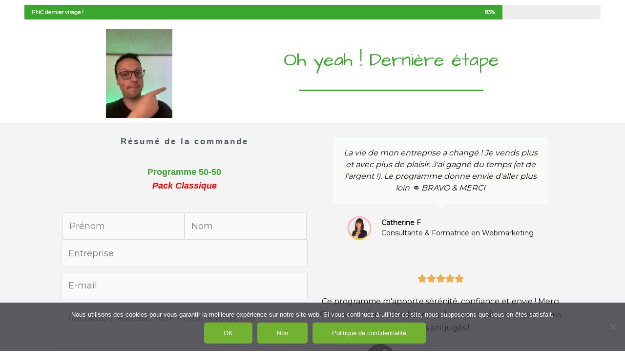

--- FILE ---
content_type: text/html; charset=UTF-8
request_url: https://christianmonteiro.fr/page-de-paiement-50-50-classique/
body_size: 36242
content:
<!DOCTYPE html>
<html lang="fr-FR">
<head>
	<meta charset="UTF-8">
		<meta name='robots' content='index, follow, max-image-preview:large, max-snippet:-1, max-video-preview:-1' />
	<style>img:is([sizes="auto" i], [sizes^="auto," i]) { contain-intrinsic-size: 3000px 1500px }</style>
	
	<!-- This site is optimized with the Yoast SEO plugin v26.4 - https://yoast.com/wordpress/plugins/seo/ -->
	<title>Page de paiement - Programme 50-50 - Classique - Christian MONTEIRO</title><link rel="preload" as="style" href="https://fonts.googleapis.com/css?family=Montserrat%3A400%2C%7CArchitects%20Daughter%3A400&#038;display=swap" /><link rel="stylesheet" href="https://fonts.googleapis.com/css?family=Montserrat%3A400%2C%7CArchitects%20Daughter%3A400&#038;display=swap" media="print" onload="this.media='all'" /><noscript><link rel="stylesheet" href="https://fonts.googleapis.com/css?family=Montserrat%3A400%2C%7CArchitects%20Daughter%3A400&#038;display=swap" /></noscript>
	<link rel="canonical" href="https://christianmonteiro.fr/page-de-paiement-50-50-classique/" />
	<meta property="og:locale" content="fr_FR" />
	<meta property="og:type" content="article" />
	<meta property="og:title" content="Page de paiement - Programme 50-50 - Classique - Christian MONTEIRO" />
	<meta property="og:description" content="PNC dernier virage ! 83% Oh yeah ! Dernière étape Résumé de la commande Programme 50-50Pack Classique Prix habituel : 750 € Acheter 97 € paiement validé ! merci Echec du paiement 🙁 ..Paiement en attente&#8230; Paiement effectué ! Une erreur est survenue. Je suis bluffée par le programme. J&rsquo;ai découvert MA niche, là où [&hellip;]" />
	<meta property="og:url" content="https://christianmonteiro.fr/page-de-paiement-50-50-classique/" />
	<meta property="og:site_name" content="Christian MONTEIRO" />
	<meta property="article:modified_time" content="2021-09-10T13:23:27+00:00" />
	<meta property="og:image" content="https://christianmonteiro.fr/wp-content/uploads/2021/06/Christian-Monteiro-Programme-Shoryuken-Finger-Fond-vert-e1623159573316-768x1024.jpg" />
	<meta name="twitter:card" content="summary_large_image" />
	<meta name="twitter:label1" content="Durée de lecture estimée" />
	<meta name="twitter:data1" content="4 minutes" />
	<script type="application/ld+json" class="yoast-schema-graph">{"@context":"https://schema.org","@graph":[{"@type":"WebPage","@id":"https://christianmonteiro.fr/page-de-paiement-50-50-classique/","url":"https://christianmonteiro.fr/page-de-paiement-50-50-classique/","name":"Page de paiement - Programme 50-50 - Classique - Christian MONTEIRO","isPartOf":{"@id":"https://christianmonteiro.fr/#website"},"primaryImageOfPage":{"@id":"https://christianmonteiro.fr/page-de-paiement-50-50-classique/#primaryimage"},"image":{"@id":"https://christianmonteiro.fr/page-de-paiement-50-50-classique/#primaryimage"},"thumbnailUrl":"https://christianmonteiro.fr/wp-content/uploads/2021/06/Christian-Monteiro-Programme-Shoryuken-Finger-Fond-vert-e1623159573316-768x1024.jpg","datePublished":"2021-06-28T15:31:27+00:00","dateModified":"2021-09-10T13:23:27+00:00","breadcrumb":{"@id":"https://christianmonteiro.fr/page-de-paiement-50-50-classique/#breadcrumb"},"inLanguage":"fr-FR","potentialAction":[{"@type":"ReadAction","target":["https://christianmonteiro.fr/page-de-paiement-50-50-classique/"]}]},{"@type":"ImageObject","inLanguage":"fr-FR","@id":"https://christianmonteiro.fr/page-de-paiement-50-50-classique/#primaryimage","url":"https://christianmonteiro.fr/wp-content/uploads/2021/06/Christian-Monteiro-Programme-Shoryuken-Finger-Fond-vert-e1623159573316.jpg","contentUrl":"https://christianmonteiro.fr/wp-content/uploads/2021/06/Christian-Monteiro-Programme-Shoryuken-Finger-Fond-vert-e1623159573316.jpg","width":825,"height":1100,"caption":"Christian Monteiro - Programme Shoryuken - Finger - Fond vert"},{"@type":"BreadcrumbList","@id":"https://christianmonteiro.fr/page-de-paiement-50-50-classique/#breadcrumb","itemListElement":[{"@type":"ListItem","position":1,"name":"Accueil","item":"https://christianmonteiro.fr/"},{"@type":"ListItem","position":2,"name":"Page de paiement &#8211; Programme 50-50 &#8211; Classique"}]},{"@type":"WebSite","@id":"https://christianmonteiro.fr/#website","url":"https://christianmonteiro.fr/","name":"Christian MONTEIRO","description":"Booste tes ventes grâce à un positionnement atypique","potentialAction":[{"@type":"SearchAction","target":{"@type":"EntryPoint","urlTemplate":"https://christianmonteiro.fr/?s={search_term_string}"},"query-input":{"@type":"PropertyValueSpecification","valueRequired":true,"valueName":"search_term_string"}}],"inLanguage":"fr-FR"}]}</script>
	<!-- / Yoast SEO plugin. -->


<link rel='dns-prefetch' href='//fonts.googleapis.com' />
<link href='https://fonts.gstatic.com' crossorigin rel='preconnect' />
<link rel="alternate" type="application/rss+xml" title="Christian MONTEIRO &raquo; Flux" href="https://christianmonteiro.fr/feed/" />
<link rel="alternate" type="application/rss+xml" title="Christian MONTEIRO &raquo; Flux des commentaires" href="https://christianmonteiro.fr/comments/feed/" />
<link rel='stylesheet' id='astra-theme-css-css' href='https://christianmonteiro.fr/wp-content/themes/astra/assets/css/minified/style.min.css?ver=4.11.5' media='all' />
<style id='astra-theme-css-inline-css'>
.ast-no-sidebar .entry-content .alignfull {margin-left: calc( -50vw + 50%);margin-right: calc( -50vw + 50%);max-width: 100vw;width: 100vw;}.ast-no-sidebar .entry-content .alignwide {margin-left: calc(-41vw + 50%);margin-right: calc(-41vw + 50%);max-width: unset;width: unset;}.ast-no-sidebar .entry-content .alignfull .alignfull,.ast-no-sidebar .entry-content .alignfull .alignwide,.ast-no-sidebar .entry-content .alignwide .alignfull,.ast-no-sidebar .entry-content .alignwide .alignwide,.ast-no-sidebar .entry-content .wp-block-column .alignfull,.ast-no-sidebar .entry-content .wp-block-column .alignwide{width: 100%;margin-left: auto;margin-right: auto;}.wp-block-gallery,.blocks-gallery-grid {margin: 0;}.wp-block-separator {max-width: 100px;}.wp-block-separator.is-style-wide,.wp-block-separator.is-style-dots {max-width: none;}.entry-content .has-2-columns .wp-block-column:first-child {padding-right: 10px;}.entry-content .has-2-columns .wp-block-column:last-child {padding-left: 10px;}@media (max-width: 782px) {.entry-content .wp-block-columns .wp-block-column {flex-basis: 100%;}.entry-content .has-2-columns .wp-block-column:first-child {padding-right: 0;}.entry-content .has-2-columns .wp-block-column:last-child {padding-left: 0;}}body .entry-content .wp-block-latest-posts {margin-left: 0;}body .entry-content .wp-block-latest-posts li {list-style: none;}.ast-no-sidebar .ast-container .entry-content .wp-block-latest-posts {margin-left: 0;}.ast-header-break-point .entry-content .alignwide {margin-left: auto;margin-right: auto;}.entry-content .blocks-gallery-item img {margin-bottom: auto;}.wp-block-pullquote {border-top: 4px solid #555d66;border-bottom: 4px solid #555d66;color: #40464d;}:root{--ast-post-nav-space:0;--ast-container-default-xlg-padding:6.67em;--ast-container-default-lg-padding:5.67em;--ast-container-default-slg-padding:4.34em;--ast-container-default-md-padding:3.34em;--ast-container-default-sm-padding:6.67em;--ast-container-default-xs-padding:2.4em;--ast-container-default-xxs-padding:1.4em;--ast-code-block-background:#EEEEEE;--ast-comment-inputs-background:#FAFAFA;--ast-normal-container-width:1200px;--ast-narrow-container-width:750px;--ast-blog-title-font-weight:normal;--ast-blog-meta-weight:inherit;--ast-global-color-primary:var(--ast-global-color-5);--ast-global-color-secondary:var(--ast-global-color-4);--ast-global-color-alternate-background:var(--ast-global-color-7);--ast-global-color-subtle-background:var(--ast-global-color-6);--ast-bg-style-guide:#F8FAFC;--ast-shadow-style-guide:0px 0px 4px 0 #00000057;--ast-global-dark-bg-style:#fff;--ast-global-dark-lfs:#fbfbfb;--ast-widget-bg-color:#fafafa;--ast-wc-container-head-bg-color:#fbfbfb;--ast-title-layout-bg:#eeeeee;--ast-search-border-color:#e7e7e7;--ast-lifter-hover-bg:#e6e6e6;--ast-gallery-block-color:#000;--srfm-color-input-label:var(--ast-global-color-2);}html{font-size:112.5%;}a,.page-title{color:#3aa82d;}a:hover,a:focus{color:#f99f00;}body,button,input,select,textarea,.ast-button,.ast-custom-button{font-family:'Montserrat',sans-serif;font-weight:400;font-size:18px;font-size:1rem;line-height:var(--ast-body-line-height,1.5em);}blockquote{color:#000000;}h1,.entry-content h1,h2,.entry-content h2,h3,.entry-content h3,h4,.entry-content h4,h5,.entry-content h5,h6,.entry-content h6,.site-title,.site-title a{font-family:Arial,Helvetica,Verdana,sans-serif;font-weight:400;}.ast-site-identity .site-title a{color:var(--ast-global-color-2);}.site-title{font-size:35px;font-size:1.9444444444444rem;display:none;}header .custom-logo-link img{max-width:126px;width:126px;}.astra-logo-svg{width:126px;}.site-header .site-description{font-size:15px;font-size:0.83333333333333rem;display:none;}.entry-title{font-size:30px;font-size:1.6666666666667rem;}.archive .ast-article-post .ast-article-inner,.blog .ast-article-post .ast-article-inner,.archive .ast-article-post .ast-article-inner:hover,.blog .ast-article-post .ast-article-inner:hover{overflow:hidden;}h1,.entry-content h1{font-size:70px;font-size:3.8888888888889rem;font-weight:400;font-family:'Architects Daughter',handwriting;line-height:1.4em;}h2,.entry-content h2{font-size:40px;font-size:2.2222222222222rem;font-weight:400;font-family:'Architects Daughter',handwriting;line-height:1.3em;}h3,.entry-content h3{font-size:30px;font-size:1.6666666666667rem;font-weight:400;font-family:'Architects Daughter',handwriting;line-height:1.3em;}h4,.entry-content h4{font-size:23px;font-size:1.2777777777778rem;line-height:1.2em;font-weight:400;font-family:'Architects Daughter',handwriting;}h5,.entry-content h5{font-size:20px;font-size:1.1111111111111rem;line-height:1.2em;font-weight:400;font-family:'Architects Daughter',handwriting;}h6,.entry-content h6{font-size:16px;font-size:0.88888888888889rem;line-height:1.25em;font-weight:400;font-family:'Architects Daughter',handwriting;}::selection{background-color:#3aa82d;color:#ffffff;}body,h1,.entry-title a,.entry-content h1,h2,.entry-content h2,h3,.entry-content h3,h4,.entry-content h4,h5,.entry-content h5,h6,.entry-content h6{color:#11100b;}.tagcloud a:hover,.tagcloud a:focus,.tagcloud a.current-item{color:#ffffff;border-color:#3aa82d;background-color:#3aa82d;}input:focus,input[type="text"]:focus,input[type="email"]:focus,input[type="url"]:focus,input[type="password"]:focus,input[type="reset"]:focus,input[type="search"]:focus,textarea:focus{border-color:#3aa82d;}input[type="radio"]:checked,input[type=reset],input[type="checkbox"]:checked,input[type="checkbox"]:hover:checked,input[type="checkbox"]:focus:checked,input[type=range]::-webkit-slider-thumb{border-color:#3aa82d;background-color:#3aa82d;box-shadow:none;}.site-footer a:hover + .post-count,.site-footer a:focus + .post-count{background:#3aa82d;border-color:#3aa82d;}.single .nav-links .nav-previous,.single .nav-links .nav-next{color:#3aa82d;}.entry-meta,.entry-meta *{line-height:1.45;color:#3aa82d;}.entry-meta a:not(.ast-button):hover,.entry-meta a:not(.ast-button):hover *,.entry-meta a:not(.ast-button):focus,.entry-meta a:not(.ast-button):focus *,.page-links > .page-link,.page-links .page-link:hover,.post-navigation a:hover{color:#f99f00;}#cat option,.secondary .calendar_wrap thead a,.secondary .calendar_wrap thead a:visited{color:#3aa82d;}.secondary .calendar_wrap #today,.ast-progress-val span{background:#3aa82d;}.secondary a:hover + .post-count,.secondary a:focus + .post-count{background:#3aa82d;border-color:#3aa82d;}.calendar_wrap #today > a{color:#ffffff;}.page-links .page-link,.single .post-navigation a{color:#3aa82d;}.ast-search-menu-icon .search-form button.search-submit{padding:0 4px;}.ast-search-menu-icon form.search-form{padding-right:0;}.ast-header-search .ast-search-menu-icon.ast-dropdown-active .search-form,.ast-header-search .ast-search-menu-icon.ast-dropdown-active .search-field:focus{transition:all 0.2s;}.search-form input.search-field:focus{outline:none;}.widget-title,.widget .wp-block-heading{font-size:25px;font-size:1.3888888888889rem;color:#11100b;}.ast-search-menu-icon.slide-search a:focus-visible:focus-visible,.astra-search-icon:focus-visible,#close:focus-visible,a:focus-visible,.ast-menu-toggle:focus-visible,.site .skip-link:focus-visible,.wp-block-loginout input:focus-visible,.wp-block-search.wp-block-search__button-inside .wp-block-search__inside-wrapper,.ast-header-navigation-arrow:focus-visible,.woocommerce .wc-proceed-to-checkout > .checkout-button:focus-visible,.woocommerce .woocommerce-MyAccount-navigation ul li a:focus-visible,.ast-orders-table__row .ast-orders-table__cell:focus-visible,.woocommerce .woocommerce-order-details .order-again > .button:focus-visible,.woocommerce .woocommerce-message a.button.wc-forward:focus-visible,.woocommerce #minus_qty:focus-visible,.woocommerce #plus_qty:focus-visible,a#ast-apply-coupon:focus-visible,.woocommerce .woocommerce-info a:focus-visible,.woocommerce .astra-shop-summary-wrap a:focus-visible,.woocommerce a.wc-forward:focus-visible,#ast-apply-coupon:focus-visible,.woocommerce-js .woocommerce-mini-cart-item a.remove:focus-visible,#close:focus-visible,.button.search-submit:focus-visible,#search_submit:focus,.normal-search:focus-visible,.ast-header-account-wrap:focus-visible,.woocommerce .ast-on-card-button.ast-quick-view-trigger:focus,.astra-cart-drawer-close:focus,.ast-single-variation:focus,.ast-woocommerce-product-gallery__image:focus,.ast-button:focus{outline-style:dotted;outline-color:inherit;outline-width:thin;}input:focus,input[type="text"]:focus,input[type="email"]:focus,input[type="url"]:focus,input[type="password"]:focus,input[type="reset"]:focus,input[type="search"]:focus,input[type="number"]:focus,textarea:focus,.wp-block-search__input:focus,[data-section="section-header-mobile-trigger"] .ast-button-wrap .ast-mobile-menu-trigger-minimal:focus,.ast-mobile-popup-drawer.active .menu-toggle-close:focus,.woocommerce-ordering select.orderby:focus,#ast-scroll-top:focus,#coupon_code:focus,.woocommerce-page #comment:focus,.woocommerce #reviews #respond input#submit:focus,.woocommerce a.add_to_cart_button:focus,.woocommerce .button.single_add_to_cart_button:focus,.woocommerce .woocommerce-cart-form button:focus,.woocommerce .woocommerce-cart-form__cart-item .quantity .qty:focus,.woocommerce .woocommerce-billing-fields .woocommerce-billing-fields__field-wrapper .woocommerce-input-wrapper > .input-text:focus,.woocommerce #order_comments:focus,.woocommerce #place_order:focus,.woocommerce .woocommerce-address-fields .woocommerce-address-fields__field-wrapper .woocommerce-input-wrapper > .input-text:focus,.woocommerce .woocommerce-MyAccount-content form button:focus,.woocommerce .woocommerce-MyAccount-content .woocommerce-EditAccountForm .woocommerce-form-row .woocommerce-Input.input-text:focus,.woocommerce .ast-woocommerce-container .woocommerce-pagination ul.page-numbers li a:focus,body #content .woocommerce form .form-row .select2-container--default .select2-selection--single:focus,#ast-coupon-code:focus,.woocommerce.woocommerce-js .quantity input[type=number]:focus,.woocommerce-js .woocommerce-mini-cart-item .quantity input[type=number]:focus,.woocommerce p#ast-coupon-trigger:focus{border-style:dotted;border-color:inherit;border-width:thin;}input{outline:none;}.main-header-menu .menu-link,.ast-header-custom-item a{color:#11100b;}.main-header-menu .menu-item:hover > .menu-link,.main-header-menu .menu-item:hover > .ast-menu-toggle,.main-header-menu .ast-masthead-custom-menu-items a:hover,.main-header-menu .menu-item.focus > .menu-link,.main-header-menu .menu-item.focus > .ast-menu-toggle,.main-header-menu .current-menu-item > .menu-link,.main-header-menu .current-menu-ancestor > .menu-link,.main-header-menu .current-menu-item > .ast-menu-toggle,.main-header-menu .current-menu-ancestor > .ast-menu-toggle{color:#3aa82d;}.header-main-layout-3 .ast-main-header-bar-alignment{margin-right:auto;}.header-main-layout-2 .site-header-section-left .ast-site-identity{text-align:left;}.ast-logo-title-inline .site-logo-img{padding-right:1em;}.site-logo-img img{ transition:all 0.2s linear;}body .ast-oembed-container *{position:absolute;top:0;width:100%;height:100%;left:0;}body .wp-block-embed-pocket-casts .ast-oembed-container *{position:unset;}.ast-header-break-point .ast-mobile-menu-buttons-minimal.menu-toggle{background:transparent;color:#71b230;}.ast-header-break-point .ast-mobile-menu-buttons-outline.menu-toggle{background:transparent;border:1px solid #71b230;color:#71b230;}.ast-header-break-point .ast-mobile-menu-buttons-fill.menu-toggle{background:#71b230;color:#ffffff;}.ast-single-post-featured-section + article {margin-top: 2em;}.site-content .ast-single-post-featured-section img {width: 100%;overflow: hidden;object-fit: cover;}.site > .ast-single-related-posts-container {margin-top: 0;}@media (min-width: 769px) {.ast-desktop .ast-container--narrow {max-width: var(--ast-narrow-container-width);margin: 0 auto;}}.ast-page-builder-template .hentry {margin: 0;}.ast-page-builder-template .site-content > .ast-container {max-width: 100%;padding: 0;}.ast-page-builder-template .site .site-content #primary {padding: 0;margin: 0;}.ast-page-builder-template .no-results {text-align: center;margin: 4em auto;}.ast-page-builder-template .ast-pagination {padding: 2em;}.ast-page-builder-template .entry-header.ast-no-title.ast-no-thumbnail {margin-top: 0;}.ast-page-builder-template .entry-header.ast-header-without-markup {margin-top: 0;margin-bottom: 0;}.ast-page-builder-template .entry-header.ast-no-title.ast-no-meta {margin-bottom: 0;}.ast-page-builder-template.single .post-navigation {padding-bottom: 2em;}.ast-page-builder-template.single-post .site-content > .ast-container {max-width: 100%;}.ast-page-builder-template .entry-header {margin-top: 4em;margin-left: auto;margin-right: auto;padding-left: 20px;padding-right: 20px;}.single.ast-page-builder-template .entry-header {padding-left: 20px;padding-right: 20px;}.ast-page-builder-template .ast-archive-description {margin: 4em auto 0;padding-left: 20px;padding-right: 20px;}.ast-page-builder-template.ast-no-sidebar .entry-content .alignwide {margin-left: 0;margin-right: 0;}.ast-small-footer{color:#f7f7f7;}.ast-small-footer > .ast-footer-overlay{background-color:rgba(25,26,31,0);;}.footer-adv .footer-adv-overlay{border-top-style:solid;border-top-color:#7a7a7a;}.wp-block-buttons.aligncenter{justify-content:center;}@media (max-width:782px){.entry-content .wp-block-columns .wp-block-column{margin-left:0px;}}.wp-block-image.aligncenter{margin-left:auto;margin-right:auto;}.wp-block-table.aligncenter{margin-left:auto;margin-right:auto;}.wp-block-buttons .wp-block-button.is-style-outline .wp-block-button__link.wp-element-button,.ast-outline-button,.wp-block-uagb-buttons-child .uagb-buttons-repeater.ast-outline-button{border-color:#71b230;border-top-width:2px;border-right-width:2px;border-bottom-width:2px;border-left-width:2px;font-family:inherit;font-weight:inherit;line-height:1em;border-top-left-radius:5px;border-top-right-radius:5px;border-bottom-right-radius:5px;border-bottom-left-radius:5px;}.wp-block-button.is-style-outline .wp-block-button__link:hover,.wp-block-buttons .wp-block-button.is-style-outline .wp-block-button__link:focus,.wp-block-buttons .wp-block-button.is-style-outline > .wp-block-button__link:not(.has-text-color):hover,.wp-block-buttons .wp-block-button.wp-block-button__link.is-style-outline:not(.has-text-color):hover,.ast-outline-button:hover,.ast-outline-button:focus,.wp-block-uagb-buttons-child .uagb-buttons-repeater.ast-outline-button:hover,.wp-block-uagb-buttons-child .uagb-buttons-repeater.ast-outline-button:focus{background-color:#9ec436;}.wp-block-button .wp-block-button__link.wp-element-button.is-style-outline:not(.has-background),.wp-block-button.is-style-outline>.wp-block-button__link.wp-element-button:not(.has-background),.ast-outline-button{background-color:#71b230;}.entry-content[data-ast-blocks-layout] > figure{margin-bottom:1em;}.elementor-widget-container .elementor-loop-container .e-loop-item[data-elementor-type="loop-item"]{width:100%;}@media (max-width:768px){.ast-separate-container #primary,.ast-separate-container #secondary{padding:1.5em 0;}#primary,#secondary{padding:1.5em 0;margin:0;}.ast-left-sidebar #content > .ast-container{display:flex;flex-direction:column-reverse;width:100%;}.ast-separate-container .ast-article-post,.ast-separate-container .ast-article-single{padding:1.5em 2.14em;}.ast-author-box img.avatar{margin:20px 0 0 0;}}@media (min-width:769px){.ast-separate-container.ast-right-sidebar #primary,.ast-separate-container.ast-left-sidebar #primary{border:0;}.search-no-results.ast-separate-container #primary{margin-bottom:4em;}}.menu-toggle,button,.ast-button,.ast-custom-button,.button,input#submit,input[type="button"],input[type="submit"],input[type="reset"]{color:#ffffff;border-color:#71b230;background-color:#71b230;border-top-left-radius:5px;border-top-right-radius:5px;border-bottom-right-radius:5px;border-bottom-left-radius:5px;padding-top:12px;padding-right:40px;padding-bottom:12px;padding-left:40px;font-family:inherit;font-weight:inherit;}button:focus,.menu-toggle:hover,button:hover,.ast-button:hover,.ast-custom-button:hover .button:hover,.ast-custom-button:hover,input[type=reset]:hover,input[type=reset]:focus,input#submit:hover,input#submit:focus,input[type="button"]:hover,input[type="button"]:focus,input[type="submit"]:hover,input[type="submit"]:focus{color:#ffffff;background-color:#9ec436;border-color:#9ec436;}@media (max-width:768px){.ast-mobile-header-stack .main-header-bar .ast-search-menu-icon{display:inline-block;}.ast-header-break-point.ast-header-custom-item-outside .ast-mobile-header-stack .main-header-bar .ast-search-icon{margin:0;}.ast-comment-avatar-wrap img{max-width:2.5em;}.ast-comment-meta{padding:0 1.8888em 1.3333em;}.ast-separate-container .ast-comment-list li.depth-1{padding:1.5em 2.14em;}.ast-separate-container .comment-respond{padding:2em 2.14em;}}@media (min-width:544px){.ast-container{max-width:100%;}}@media (max-width:544px){.ast-separate-container .ast-article-post,.ast-separate-container .ast-article-single,.ast-separate-container .comments-title,.ast-separate-container .ast-archive-description{padding:1.5em 1em;}.ast-separate-container #content .ast-container{padding-left:0.54em;padding-right:0.54em;}.ast-separate-container .ast-comment-list .bypostauthor{padding:.5em;}.ast-search-menu-icon.ast-dropdown-active .search-field{width:170px;}.site-branding img,.site-header .site-logo-img .custom-logo-link img{max-width:100%;}}.main-header-bar .button-custom-menu-item .ast-custom-button-link .ast-custom-button,.ast-theme-transparent-header .main-header-bar .button-custom-menu-item .ast-custom-button-link .ast-custom-button{font-family:inherit;font-weight:inherit;line-height:1;}.main-header-bar .button-custom-menu-item .ast-custom-button-link .ast-custom-button{background-color:#f99f00;border-top-left-radius:5px;border-top-right-radius:5px;border-bottom-right-radius:5px;border-bottom-left-radius:5px;border-style:solid;border-top-width:0px;border-right-width:0px;border-left-width:0px;border-bottom-width:0px;}.main-header-bar .button-custom-menu-item .ast-custom-button-link .ast-custom-button:hover{background-color:#3aa82d;}.ast-theme-transparent-header .main-header-bar .button-custom-menu-item .ast-custom-button-link .ast-custom-button{border-style:solid;} #ast-mobile-header .ast-site-header-cart-li a{pointer-events:none;}.ast-no-sidebar.ast-separate-container .entry-content .alignfull {margin-left: -6.67em;margin-right: -6.67em;width: auto;}@media (max-width: 1200px) {.ast-no-sidebar.ast-separate-container .entry-content .alignfull {margin-left: -2.4em;margin-right: -2.4em;}}@media (max-width: 768px) {.ast-no-sidebar.ast-separate-container .entry-content .alignfull {margin-left: -2.14em;margin-right: -2.14em;}}@media (max-width: 544px) {.ast-no-sidebar.ast-separate-container .entry-content .alignfull {margin-left: -1em;margin-right: -1em;}}.ast-no-sidebar.ast-separate-container .entry-content .alignwide {margin-left: -20px;margin-right: -20px;}.ast-no-sidebar.ast-separate-container .entry-content .wp-block-column .alignfull,.ast-no-sidebar.ast-separate-container .entry-content .wp-block-column .alignwide {margin-left: auto;margin-right: auto;width: 100%;}@media (max-width:768px){.site-title{display:none;}.site-header .site-description{display:none;}h1,.entry-content h1{font-size:30px;}h2,.entry-content h2{font-size:25px;}h3,.entry-content h3{font-size:20px;}}@media (max-width:544px){.site-title{display:none;}.site-header .site-description{display:none;}h1,.entry-content h1{font-size:30px;}h2,.entry-content h2{font-size:25px;}h3,.entry-content h3{font-size:20px;}}@media (max-width:768px){html{font-size:102.6%;}}@media (max-width:544px){html{font-size:102.6%;}}@media (min-width:769px){.ast-container{max-width:1240px;}}@font-face {font-family: "Astra";src: url(https://christianmonteiro.fr/wp-content/themes/astra/assets/fonts/astra.woff) format("woff"),url(https://christianmonteiro.fr/wp-content/themes/astra/assets/fonts/astra.ttf) format("truetype"),url(https://christianmonteiro.fr/wp-content/themes/astra/assets/fonts/astra.svg#astra) format("svg");font-weight: normal;font-style: normal;font-display: fallback;}@media (max-width:921px) {.main-header-bar .main-header-bar-navigation{display:none;}}.ast-desktop .main-header-menu.submenu-with-border .sub-menu,.ast-desktop .main-header-menu.submenu-with-border .astra-full-megamenu-wrapper{border-color:#eaeaea;}.ast-desktop .main-header-menu.submenu-with-border .sub-menu{border-top-width:1px;border-right-width:1px;border-left-width:1px;border-bottom-width:1px;border-style:solid;}.ast-desktop .main-header-menu.submenu-with-border .sub-menu .sub-menu{top:-1px;}.ast-desktop .main-header-menu.submenu-with-border .sub-menu .menu-link,.ast-desktop .main-header-menu.submenu-with-border .children .menu-link{border-bottom-width:1px;border-style:solid;border-color:#eaeaea;}@media (min-width:769px){.main-header-menu .sub-menu .menu-item.ast-left-align-sub-menu:hover > .sub-menu,.main-header-menu .sub-menu .menu-item.ast-left-align-sub-menu.focus > .sub-menu{margin-left:-2px;}}.site .comments-area{padding-bottom:3em;}.ast-header-break-point.ast-header-custom-item-inside .main-header-bar .main-header-bar-navigation .ast-search-icon {display: none;}.ast-header-break-point.ast-header-custom-item-inside .main-header-bar .ast-search-menu-icon .search-form {padding: 0;display: block;overflow: hidden;}.ast-header-break-point .ast-header-custom-item .widget:last-child {margin-bottom: 1em;}.ast-header-custom-item .widget {margin: 0.5em;display: inline-block;vertical-align: middle;}.ast-header-custom-item .widget p {margin-bottom: 0;}.ast-header-custom-item .widget li {width: auto;}.ast-header-custom-item-inside .button-custom-menu-item .menu-link {display: none;}.ast-header-custom-item-inside.ast-header-break-point .button-custom-menu-item .ast-custom-button-link {display: none;}.ast-header-custom-item-inside.ast-header-break-point .button-custom-menu-item .menu-link {display: block;}.ast-header-break-point.ast-header-custom-item-outside .main-header-bar .ast-search-icon {margin-right: 1em;}.ast-header-break-point.ast-header-custom-item-inside .main-header-bar .ast-search-menu-icon .search-field,.ast-header-break-point.ast-header-custom-item-inside .main-header-bar .ast-search-menu-icon.ast-inline-search .search-field {width: 100%;padding-right: 5.5em;}.ast-header-break-point.ast-header-custom-item-inside .main-header-bar .ast-search-menu-icon .search-submit {display: block;position: absolute;height: 100%;top: 0;right: 0;padding: 0 1em;border-radius: 0;}.ast-header-break-point .ast-header-custom-item .ast-masthead-custom-menu-items {padding-left: 20px;padding-right: 20px;margin-bottom: 1em;margin-top: 1em;}.ast-header-custom-item-inside.ast-header-break-point .button-custom-menu-item {padding-left: 0;padding-right: 0;margin-top: 0;margin-bottom: 0;}.astra-icon-down_arrow::after {content: "\e900";font-family: Astra;}.astra-icon-close::after {content: "\e5cd";font-family: Astra;}.astra-icon-drag_handle::after {content: "\e25d";font-family: Astra;}.astra-icon-format_align_justify::after {content: "\e235";font-family: Astra;}.astra-icon-menu::after {content: "\e5d2";font-family: Astra;}.astra-icon-reorder::after {content: "\e8fe";font-family: Astra;}.astra-icon-search::after {content: "\e8b6";font-family: Astra;}.astra-icon-zoom_in::after {content: "\e56b";font-family: Astra;}.astra-icon-check-circle::after {content: "\e901";font-family: Astra;}.astra-icon-shopping-cart::after {content: "\f07a";font-family: Astra;}.astra-icon-shopping-bag::after {content: "\f290";font-family: Astra;}.astra-icon-shopping-basket::after {content: "\f291";font-family: Astra;}.astra-icon-circle-o::after {content: "\e903";font-family: Astra;}.astra-icon-certificate::after {content: "\e902";font-family: Astra;}blockquote {padding: 1.2em;}:root .has-ast-global-color-0-color{color:var(--ast-global-color-0);}:root .has-ast-global-color-0-background-color{background-color:var(--ast-global-color-0);}:root .wp-block-button .has-ast-global-color-0-color{color:var(--ast-global-color-0);}:root .wp-block-button .has-ast-global-color-0-background-color{background-color:var(--ast-global-color-0);}:root .has-ast-global-color-1-color{color:var(--ast-global-color-1);}:root .has-ast-global-color-1-background-color{background-color:var(--ast-global-color-1);}:root .wp-block-button .has-ast-global-color-1-color{color:var(--ast-global-color-1);}:root .wp-block-button .has-ast-global-color-1-background-color{background-color:var(--ast-global-color-1);}:root .has-ast-global-color-2-color{color:var(--ast-global-color-2);}:root .has-ast-global-color-2-background-color{background-color:var(--ast-global-color-2);}:root .wp-block-button .has-ast-global-color-2-color{color:var(--ast-global-color-2);}:root .wp-block-button .has-ast-global-color-2-background-color{background-color:var(--ast-global-color-2);}:root .has-ast-global-color-3-color{color:var(--ast-global-color-3);}:root .has-ast-global-color-3-background-color{background-color:var(--ast-global-color-3);}:root .wp-block-button .has-ast-global-color-3-color{color:var(--ast-global-color-3);}:root .wp-block-button .has-ast-global-color-3-background-color{background-color:var(--ast-global-color-3);}:root .has-ast-global-color-4-color{color:var(--ast-global-color-4);}:root .has-ast-global-color-4-background-color{background-color:var(--ast-global-color-4);}:root .wp-block-button .has-ast-global-color-4-color{color:var(--ast-global-color-4);}:root .wp-block-button .has-ast-global-color-4-background-color{background-color:var(--ast-global-color-4);}:root .has-ast-global-color-5-color{color:var(--ast-global-color-5);}:root .has-ast-global-color-5-background-color{background-color:var(--ast-global-color-5);}:root .wp-block-button .has-ast-global-color-5-color{color:var(--ast-global-color-5);}:root .wp-block-button .has-ast-global-color-5-background-color{background-color:var(--ast-global-color-5);}:root .has-ast-global-color-6-color{color:var(--ast-global-color-6);}:root .has-ast-global-color-6-background-color{background-color:var(--ast-global-color-6);}:root .wp-block-button .has-ast-global-color-6-color{color:var(--ast-global-color-6);}:root .wp-block-button .has-ast-global-color-6-background-color{background-color:var(--ast-global-color-6);}:root .has-ast-global-color-7-color{color:var(--ast-global-color-7);}:root .has-ast-global-color-7-background-color{background-color:var(--ast-global-color-7);}:root .wp-block-button .has-ast-global-color-7-color{color:var(--ast-global-color-7);}:root .wp-block-button .has-ast-global-color-7-background-color{background-color:var(--ast-global-color-7);}:root .has-ast-global-color-8-color{color:var(--ast-global-color-8);}:root .has-ast-global-color-8-background-color{background-color:var(--ast-global-color-8);}:root .wp-block-button .has-ast-global-color-8-color{color:var(--ast-global-color-8);}:root .wp-block-button .has-ast-global-color-8-background-color{background-color:var(--ast-global-color-8);}:root{--ast-global-color-0:#0170B9;--ast-global-color-1:#3a3a3a;--ast-global-color-2:#3a3a3a;--ast-global-color-3:#4B4F58;--ast-global-color-4:#F5F5F5;--ast-global-color-5:#FFFFFF;--ast-global-color-6:#E5E5E5;--ast-global-color-7:#424242;--ast-global-color-8:#000000;}:root {--ast-border-color : #dddddd;}.ast-single-entry-banner {-js-display: flex;display: flex;flex-direction: column;justify-content: center;text-align: center;position: relative;background: var(--ast-title-layout-bg);}.ast-single-entry-banner[data-banner-layout="layout-1"] {max-width: 1200px;background: inherit;padding: 20px 0;}.ast-single-entry-banner[data-banner-width-type="custom"] {margin: 0 auto;width: 100%;}.ast-single-entry-banner + .site-content .entry-header {margin-bottom: 0;}.site .ast-author-avatar {--ast-author-avatar-size: ;}a.ast-underline-text {text-decoration: underline;}.ast-container > .ast-terms-link {position: relative;display: block;}a.ast-button.ast-badge-tax {padding: 4px 8px;border-radius: 3px;font-size: inherit;}header.entry-header > *:not(:last-child){margin-bottom:10px;}.ast-archive-entry-banner {-js-display: flex;display: flex;flex-direction: column;justify-content: center;text-align: center;position: relative;background: var(--ast-title-layout-bg);}.ast-archive-entry-banner[data-banner-width-type="custom"] {margin: 0 auto;width: 100%;}.ast-archive-entry-banner[data-banner-layout="layout-1"] {background: inherit;padding: 20px 0;text-align: left;}body.archive .ast-archive-description{max-width:1200px;width:100%;text-align:left;padding-top:3em;padding-right:3em;padding-bottom:3em;padding-left:3em;}body.archive .ast-archive-description .ast-archive-title,body.archive .ast-archive-description .ast-archive-title *{font-size:40px;font-size:2.2222222222222rem;}body.archive .ast-archive-description > *:not(:last-child){margin-bottom:10px;}@media (max-width:768px){body.archive .ast-archive-description{text-align:left;}}@media (max-width:544px){body.archive .ast-archive-description{text-align:left;}}.ast-breadcrumbs .trail-browse,.ast-breadcrumbs .trail-items,.ast-breadcrumbs .trail-items li{display:inline-block;margin:0;padding:0;border:none;background:inherit;text-indent:0;text-decoration:none;}.ast-breadcrumbs .trail-browse{font-size:inherit;font-style:inherit;font-weight:inherit;color:inherit;}.ast-breadcrumbs .trail-items{list-style:none;}.trail-items li::after{padding:0 0.3em;content:"\00bb";}.trail-items li:last-of-type::after{display:none;}h1,.entry-content h1,h2,.entry-content h2,h3,.entry-content h3,h4,.entry-content h4,h5,.entry-content h5,h6,.entry-content h6{color:#f99f00;}.elementor-widget-heading .elementor-heading-title{margin:0;}.elementor-page .ast-menu-toggle{color:unset !important;background:unset !important;}.elementor-post.elementor-grid-item.hentry{margin-bottom:0;}.woocommerce div.product .elementor-element.elementor-products-grid .related.products ul.products li.product,.elementor-element .elementor-wc-products .woocommerce[class*='columns-'] ul.products li.product{width:auto;margin:0;float:none;}body .elementor hr{background-color:#ccc;margin:0;}.ast-left-sidebar .elementor-section.elementor-section-stretched,.ast-right-sidebar .elementor-section.elementor-section-stretched{max-width:100%;left:0 !important;}.elementor-posts-container [CLASS*="ast-width-"]{width:100%;}.elementor-template-full-width .ast-container{display:block;}.elementor-screen-only,.screen-reader-text,.screen-reader-text span,.ui-helper-hidden-accessible{top:0 !important;}@media (max-width:544px){.elementor-element .elementor-wc-products .woocommerce[class*="columns-"] ul.products li.product{width:auto;margin:0;}.elementor-element .woocommerce .woocommerce-result-count{float:none;}}.ast-header-break-point .main-header-bar{border-bottom-width:0px;}@media (min-width:769px){.main-header-bar{border-bottom-width:0px;}}.ast-flex{-webkit-align-content:center;-ms-flex-line-pack:center;align-content:center;-webkit-box-align:center;-webkit-align-items:center;-moz-box-align:center;-ms-flex-align:center;align-items:center;}.main-header-bar{padding:1em 0;}.ast-site-identity{padding:0;}.header-main-layout-1 .ast-flex.main-header-container, .header-main-layout-3 .ast-flex.main-header-container{-webkit-align-content:center;-ms-flex-line-pack:center;align-content:center;-webkit-box-align:center;-webkit-align-items:center;-moz-box-align:center;-ms-flex-align:center;align-items:center;}.header-main-layout-1 .ast-flex.main-header-container, .header-main-layout-3 .ast-flex.main-header-container{-webkit-align-content:center;-ms-flex-line-pack:center;align-content:center;-webkit-box-align:center;-webkit-align-items:center;-moz-box-align:center;-ms-flex-align:center;align-items:center;}.main-header-menu .sub-menu .menu-item.menu-item-has-children > .menu-link:after{position:absolute;right:1em;top:50%;transform:translate(0,-50%) rotate(270deg);}.ast-header-break-point .main-header-bar .main-header-bar-navigation .page_item_has_children > .ast-menu-toggle::before, .ast-header-break-point .main-header-bar .main-header-bar-navigation .menu-item-has-children > .ast-menu-toggle::before, .ast-mobile-popup-drawer .main-header-bar-navigation .menu-item-has-children>.ast-menu-toggle::before, .ast-header-break-point .ast-mobile-header-wrap .main-header-bar-navigation .menu-item-has-children > .ast-menu-toggle::before{font-weight:bold;content:"\e900";font-family:Astra;text-decoration:inherit;display:inline-block;}.ast-header-break-point .main-navigation ul.sub-menu .menu-item .menu-link:before{content:"\e900";font-family:Astra;font-size:.65em;text-decoration:inherit;display:inline-block;transform:translate(0, -2px) rotateZ(270deg);margin-right:5px;}.widget_search .search-form:after{font-family:Astra;font-size:1.2em;font-weight:normal;content:"\e8b6";position:absolute;top:50%;right:15px;transform:translate(0, -50%);}.astra-search-icon::before{content:"\e8b6";font-family:Astra;font-style:normal;font-weight:normal;text-decoration:inherit;text-align:center;-webkit-font-smoothing:antialiased;-moz-osx-font-smoothing:grayscale;z-index:3;}.main-header-bar .main-header-bar-navigation .page_item_has_children > a:after, .main-header-bar .main-header-bar-navigation .menu-item-has-children > a:after, .menu-item-has-children .ast-header-navigation-arrow:after{content:"\e900";display:inline-block;font-family:Astra;font-size:.6rem;font-weight:bold;text-rendering:auto;-webkit-font-smoothing:antialiased;-moz-osx-font-smoothing:grayscale;margin-left:10px;line-height:normal;}.menu-item-has-children .sub-menu .ast-header-navigation-arrow:after{margin-left:0;}.ast-mobile-popup-drawer .main-header-bar-navigation .ast-submenu-expanded>.ast-menu-toggle::before{transform:rotateX(180deg);}.ast-header-break-point .main-header-bar-navigation .menu-item-has-children > .menu-link:after{display:none;}@media (min-width:769px){.ast-builder-menu .main-navigation > ul > li:last-child a{margin-right:0;}}.ast-separate-container .ast-article-inner{background-color:transparent;background-image:none;}.ast-separate-container .ast-article-post{background-color:#ffffff;background-image:none;}.ast-separate-container .ast-article-single:not(.ast-related-post), .woocommerce.ast-separate-container .ast-woocommerce-container, .ast-separate-container .error-404, .ast-separate-container .no-results, .single.ast-separate-container  .ast-author-meta, .ast-separate-container .related-posts-title-wrapper,.ast-separate-container .comments-count-wrapper, .ast-box-layout.ast-plain-container .site-content,.ast-padded-layout.ast-plain-container .site-content, .ast-separate-container .ast-archive-description, .ast-separate-container .comments-area .comment-respond, .ast-separate-container .comments-area .ast-comment-list li, .ast-separate-container .comments-area .comments-title{background-color:#ffffff;background-image:none;}.ast-separate-container.ast-two-container #secondary .widget{background-color:#ffffff;background-image:none;}
		#ast-scroll-top {
			display: none;
			position: fixed;
			text-align: center;
			cursor: pointer;
			z-index: 99;
			width: 2.1em;
			height: 2.1em;
			line-height: 2.1;
			color: #ffffff;
			border-radius: 2px;
			content: "";
			outline: inherit;
		}
		@media (min-width: 769px) {
			#ast-scroll-top {
				content: "769";
			}
		}
		#ast-scroll-top .ast-icon.icon-arrow svg {
			margin-left: 0px;
			vertical-align: middle;
			transform: translate(0, -20%) rotate(180deg);
			width: 1.6em;
		}
		.ast-scroll-to-top-right {
			right: 30px;
			bottom: 30px;
		}
		.ast-scroll-to-top-left {
			left: 30px;
			bottom: 30px;
		}
	#ast-scroll-top{background-color:#3aa82d;font-size:15px;}.ast-scroll-top-icon::before{content:"\e900";font-family:Astra;text-decoration:inherit;}.ast-scroll-top-icon{transform:rotate(180deg);}@media (max-width:768px){#ast-scroll-top .ast-icon.icon-arrow svg{width:1em;}}:root{--e-global-color-astglobalcolor0:#0170B9;--e-global-color-astglobalcolor1:#3a3a3a;--e-global-color-astglobalcolor2:#3a3a3a;--e-global-color-astglobalcolor3:#4B4F58;--e-global-color-astglobalcolor4:#F5F5F5;--e-global-color-astglobalcolor5:#FFFFFF;--e-global-color-astglobalcolor6:#E5E5E5;--e-global-color-astglobalcolor7:#424242;--e-global-color-astglobalcolor8:#000000;}
</style>

<link rel='stylesheet' id='hfe-widgets-style-css' href='https://christianmonteiro.fr/wp-content/plugins/header-footer-elementor/inc/widgets-css/frontend.css?ver=2.7.0' media='all' />
<style id='wp-emoji-styles-inline-css'>

	img.wp-smiley, img.emoji {
		display: inline !important;
		border: none !important;
		box-shadow: none !important;
		height: 1em !important;
		width: 1em !important;
		margin: 0 0.07em !important;
		vertical-align: -0.1em !important;
		background: none !important;
		padding: 0 !important;
	}
</style>
<link rel='stylesheet' id='activecampaign-form-block-css' href='https://christianmonteiro.fr/wp-content/plugins/activecampaign-subscription-forms/activecampaign-form-block/build/style-index.css?ver=1763141166' media='all' />
<style id='global-styles-inline-css'>
:root{--wp--preset--aspect-ratio--square: 1;--wp--preset--aspect-ratio--4-3: 4/3;--wp--preset--aspect-ratio--3-4: 3/4;--wp--preset--aspect-ratio--3-2: 3/2;--wp--preset--aspect-ratio--2-3: 2/3;--wp--preset--aspect-ratio--16-9: 16/9;--wp--preset--aspect-ratio--9-16: 9/16;--wp--preset--color--black: #000000;--wp--preset--color--cyan-bluish-gray: #abb8c3;--wp--preset--color--white: #ffffff;--wp--preset--color--pale-pink: #f78da7;--wp--preset--color--vivid-red: #cf2e2e;--wp--preset--color--luminous-vivid-orange: #ff6900;--wp--preset--color--luminous-vivid-amber: #fcb900;--wp--preset--color--light-green-cyan: #7bdcb5;--wp--preset--color--vivid-green-cyan: #00d084;--wp--preset--color--pale-cyan-blue: #8ed1fc;--wp--preset--color--vivid-cyan-blue: #0693e3;--wp--preset--color--vivid-purple: #9b51e0;--wp--preset--color--ast-global-color-0: var(--ast-global-color-0);--wp--preset--color--ast-global-color-1: var(--ast-global-color-1);--wp--preset--color--ast-global-color-2: var(--ast-global-color-2);--wp--preset--color--ast-global-color-3: var(--ast-global-color-3);--wp--preset--color--ast-global-color-4: var(--ast-global-color-4);--wp--preset--color--ast-global-color-5: var(--ast-global-color-5);--wp--preset--color--ast-global-color-6: var(--ast-global-color-6);--wp--preset--color--ast-global-color-7: var(--ast-global-color-7);--wp--preset--color--ast-global-color-8: var(--ast-global-color-8);--wp--preset--gradient--vivid-cyan-blue-to-vivid-purple: linear-gradient(135deg,rgba(6,147,227,1) 0%,rgb(155,81,224) 100%);--wp--preset--gradient--light-green-cyan-to-vivid-green-cyan: linear-gradient(135deg,rgb(122,220,180) 0%,rgb(0,208,130) 100%);--wp--preset--gradient--luminous-vivid-amber-to-luminous-vivid-orange: linear-gradient(135deg,rgba(252,185,0,1) 0%,rgba(255,105,0,1) 100%);--wp--preset--gradient--luminous-vivid-orange-to-vivid-red: linear-gradient(135deg,rgba(255,105,0,1) 0%,rgb(207,46,46) 100%);--wp--preset--gradient--very-light-gray-to-cyan-bluish-gray: linear-gradient(135deg,rgb(238,238,238) 0%,rgb(169,184,195) 100%);--wp--preset--gradient--cool-to-warm-spectrum: linear-gradient(135deg,rgb(74,234,220) 0%,rgb(151,120,209) 20%,rgb(207,42,186) 40%,rgb(238,44,130) 60%,rgb(251,105,98) 80%,rgb(254,248,76) 100%);--wp--preset--gradient--blush-light-purple: linear-gradient(135deg,rgb(255,206,236) 0%,rgb(152,150,240) 100%);--wp--preset--gradient--blush-bordeaux: linear-gradient(135deg,rgb(254,205,165) 0%,rgb(254,45,45) 50%,rgb(107,0,62) 100%);--wp--preset--gradient--luminous-dusk: linear-gradient(135deg,rgb(255,203,112) 0%,rgb(199,81,192) 50%,rgb(65,88,208) 100%);--wp--preset--gradient--pale-ocean: linear-gradient(135deg,rgb(255,245,203) 0%,rgb(182,227,212) 50%,rgb(51,167,181) 100%);--wp--preset--gradient--electric-grass: linear-gradient(135deg,rgb(202,248,128) 0%,rgb(113,206,126) 100%);--wp--preset--gradient--midnight: linear-gradient(135deg,rgb(2,3,129) 0%,rgb(40,116,252) 100%);--wp--preset--font-size--small: 13px;--wp--preset--font-size--medium: 20px;--wp--preset--font-size--large: 36px;--wp--preset--font-size--x-large: 42px;--wp--preset--spacing--20: 0.44rem;--wp--preset--spacing--30: 0.67rem;--wp--preset--spacing--40: 1rem;--wp--preset--spacing--50: 1.5rem;--wp--preset--spacing--60: 2.25rem;--wp--preset--spacing--70: 3.38rem;--wp--preset--spacing--80: 5.06rem;--wp--preset--shadow--natural: 6px 6px 9px rgba(0, 0, 0, 0.2);--wp--preset--shadow--deep: 12px 12px 50px rgba(0, 0, 0, 0.4);--wp--preset--shadow--sharp: 6px 6px 0px rgba(0, 0, 0, 0.2);--wp--preset--shadow--outlined: 6px 6px 0px -3px rgba(255, 255, 255, 1), 6px 6px rgba(0, 0, 0, 1);--wp--preset--shadow--crisp: 6px 6px 0px rgba(0, 0, 0, 1);}:root { --wp--style--global--content-size: var(--wp--custom--ast-content-width-size);--wp--style--global--wide-size: var(--wp--custom--ast-wide-width-size); }:where(body) { margin: 0; }.wp-site-blocks > .alignleft { float: left; margin-right: 2em; }.wp-site-blocks > .alignright { float: right; margin-left: 2em; }.wp-site-blocks > .aligncenter { justify-content: center; margin-left: auto; margin-right: auto; }:where(.wp-site-blocks) > * { margin-block-start: 24px; margin-block-end: 0; }:where(.wp-site-blocks) > :first-child { margin-block-start: 0; }:where(.wp-site-blocks) > :last-child { margin-block-end: 0; }:root { --wp--style--block-gap: 24px; }:root :where(.is-layout-flow) > :first-child{margin-block-start: 0;}:root :where(.is-layout-flow) > :last-child{margin-block-end: 0;}:root :where(.is-layout-flow) > *{margin-block-start: 24px;margin-block-end: 0;}:root :where(.is-layout-constrained) > :first-child{margin-block-start: 0;}:root :where(.is-layout-constrained) > :last-child{margin-block-end: 0;}:root :where(.is-layout-constrained) > *{margin-block-start: 24px;margin-block-end: 0;}:root :where(.is-layout-flex){gap: 24px;}:root :where(.is-layout-grid){gap: 24px;}.is-layout-flow > .alignleft{float: left;margin-inline-start: 0;margin-inline-end: 2em;}.is-layout-flow > .alignright{float: right;margin-inline-start: 2em;margin-inline-end: 0;}.is-layout-flow > .aligncenter{margin-left: auto !important;margin-right: auto !important;}.is-layout-constrained > .alignleft{float: left;margin-inline-start: 0;margin-inline-end: 2em;}.is-layout-constrained > .alignright{float: right;margin-inline-start: 2em;margin-inline-end: 0;}.is-layout-constrained > .aligncenter{margin-left: auto !important;margin-right: auto !important;}.is-layout-constrained > :where(:not(.alignleft):not(.alignright):not(.alignfull)){max-width: var(--wp--style--global--content-size);margin-left: auto !important;margin-right: auto !important;}.is-layout-constrained > .alignwide{max-width: var(--wp--style--global--wide-size);}body .is-layout-flex{display: flex;}.is-layout-flex{flex-wrap: wrap;align-items: center;}.is-layout-flex > :is(*, div){margin: 0;}body .is-layout-grid{display: grid;}.is-layout-grid > :is(*, div){margin: 0;}body{padding-top: 0px;padding-right: 0px;padding-bottom: 0px;padding-left: 0px;}a:where(:not(.wp-element-button)){text-decoration: none;}:root :where(.wp-element-button, .wp-block-button__link){background-color: #32373c;border-width: 0;color: #fff;font-family: inherit;font-size: inherit;line-height: inherit;padding: calc(0.667em + 2px) calc(1.333em + 2px);text-decoration: none;}.has-black-color{color: var(--wp--preset--color--black) !important;}.has-cyan-bluish-gray-color{color: var(--wp--preset--color--cyan-bluish-gray) !important;}.has-white-color{color: var(--wp--preset--color--white) !important;}.has-pale-pink-color{color: var(--wp--preset--color--pale-pink) !important;}.has-vivid-red-color{color: var(--wp--preset--color--vivid-red) !important;}.has-luminous-vivid-orange-color{color: var(--wp--preset--color--luminous-vivid-orange) !important;}.has-luminous-vivid-amber-color{color: var(--wp--preset--color--luminous-vivid-amber) !important;}.has-light-green-cyan-color{color: var(--wp--preset--color--light-green-cyan) !important;}.has-vivid-green-cyan-color{color: var(--wp--preset--color--vivid-green-cyan) !important;}.has-pale-cyan-blue-color{color: var(--wp--preset--color--pale-cyan-blue) !important;}.has-vivid-cyan-blue-color{color: var(--wp--preset--color--vivid-cyan-blue) !important;}.has-vivid-purple-color{color: var(--wp--preset--color--vivid-purple) !important;}.has-ast-global-color-0-color{color: var(--wp--preset--color--ast-global-color-0) !important;}.has-ast-global-color-1-color{color: var(--wp--preset--color--ast-global-color-1) !important;}.has-ast-global-color-2-color{color: var(--wp--preset--color--ast-global-color-2) !important;}.has-ast-global-color-3-color{color: var(--wp--preset--color--ast-global-color-3) !important;}.has-ast-global-color-4-color{color: var(--wp--preset--color--ast-global-color-4) !important;}.has-ast-global-color-5-color{color: var(--wp--preset--color--ast-global-color-5) !important;}.has-ast-global-color-6-color{color: var(--wp--preset--color--ast-global-color-6) !important;}.has-ast-global-color-7-color{color: var(--wp--preset--color--ast-global-color-7) !important;}.has-ast-global-color-8-color{color: var(--wp--preset--color--ast-global-color-8) !important;}.has-black-background-color{background-color: var(--wp--preset--color--black) !important;}.has-cyan-bluish-gray-background-color{background-color: var(--wp--preset--color--cyan-bluish-gray) !important;}.has-white-background-color{background-color: var(--wp--preset--color--white) !important;}.has-pale-pink-background-color{background-color: var(--wp--preset--color--pale-pink) !important;}.has-vivid-red-background-color{background-color: var(--wp--preset--color--vivid-red) !important;}.has-luminous-vivid-orange-background-color{background-color: var(--wp--preset--color--luminous-vivid-orange) !important;}.has-luminous-vivid-amber-background-color{background-color: var(--wp--preset--color--luminous-vivid-amber) !important;}.has-light-green-cyan-background-color{background-color: var(--wp--preset--color--light-green-cyan) !important;}.has-vivid-green-cyan-background-color{background-color: var(--wp--preset--color--vivid-green-cyan) !important;}.has-pale-cyan-blue-background-color{background-color: var(--wp--preset--color--pale-cyan-blue) !important;}.has-vivid-cyan-blue-background-color{background-color: var(--wp--preset--color--vivid-cyan-blue) !important;}.has-vivid-purple-background-color{background-color: var(--wp--preset--color--vivid-purple) !important;}.has-ast-global-color-0-background-color{background-color: var(--wp--preset--color--ast-global-color-0) !important;}.has-ast-global-color-1-background-color{background-color: var(--wp--preset--color--ast-global-color-1) !important;}.has-ast-global-color-2-background-color{background-color: var(--wp--preset--color--ast-global-color-2) !important;}.has-ast-global-color-3-background-color{background-color: var(--wp--preset--color--ast-global-color-3) !important;}.has-ast-global-color-4-background-color{background-color: var(--wp--preset--color--ast-global-color-4) !important;}.has-ast-global-color-5-background-color{background-color: var(--wp--preset--color--ast-global-color-5) !important;}.has-ast-global-color-6-background-color{background-color: var(--wp--preset--color--ast-global-color-6) !important;}.has-ast-global-color-7-background-color{background-color: var(--wp--preset--color--ast-global-color-7) !important;}.has-ast-global-color-8-background-color{background-color: var(--wp--preset--color--ast-global-color-8) !important;}.has-black-border-color{border-color: var(--wp--preset--color--black) !important;}.has-cyan-bluish-gray-border-color{border-color: var(--wp--preset--color--cyan-bluish-gray) !important;}.has-white-border-color{border-color: var(--wp--preset--color--white) !important;}.has-pale-pink-border-color{border-color: var(--wp--preset--color--pale-pink) !important;}.has-vivid-red-border-color{border-color: var(--wp--preset--color--vivid-red) !important;}.has-luminous-vivid-orange-border-color{border-color: var(--wp--preset--color--luminous-vivid-orange) !important;}.has-luminous-vivid-amber-border-color{border-color: var(--wp--preset--color--luminous-vivid-amber) !important;}.has-light-green-cyan-border-color{border-color: var(--wp--preset--color--light-green-cyan) !important;}.has-vivid-green-cyan-border-color{border-color: var(--wp--preset--color--vivid-green-cyan) !important;}.has-pale-cyan-blue-border-color{border-color: var(--wp--preset--color--pale-cyan-blue) !important;}.has-vivid-cyan-blue-border-color{border-color: var(--wp--preset--color--vivid-cyan-blue) !important;}.has-vivid-purple-border-color{border-color: var(--wp--preset--color--vivid-purple) !important;}.has-ast-global-color-0-border-color{border-color: var(--wp--preset--color--ast-global-color-0) !important;}.has-ast-global-color-1-border-color{border-color: var(--wp--preset--color--ast-global-color-1) !important;}.has-ast-global-color-2-border-color{border-color: var(--wp--preset--color--ast-global-color-2) !important;}.has-ast-global-color-3-border-color{border-color: var(--wp--preset--color--ast-global-color-3) !important;}.has-ast-global-color-4-border-color{border-color: var(--wp--preset--color--ast-global-color-4) !important;}.has-ast-global-color-5-border-color{border-color: var(--wp--preset--color--ast-global-color-5) !important;}.has-ast-global-color-6-border-color{border-color: var(--wp--preset--color--ast-global-color-6) !important;}.has-ast-global-color-7-border-color{border-color: var(--wp--preset--color--ast-global-color-7) !important;}.has-ast-global-color-8-border-color{border-color: var(--wp--preset--color--ast-global-color-8) !important;}.has-vivid-cyan-blue-to-vivid-purple-gradient-background{background: var(--wp--preset--gradient--vivid-cyan-blue-to-vivid-purple) !important;}.has-light-green-cyan-to-vivid-green-cyan-gradient-background{background: var(--wp--preset--gradient--light-green-cyan-to-vivid-green-cyan) !important;}.has-luminous-vivid-amber-to-luminous-vivid-orange-gradient-background{background: var(--wp--preset--gradient--luminous-vivid-amber-to-luminous-vivid-orange) !important;}.has-luminous-vivid-orange-to-vivid-red-gradient-background{background: var(--wp--preset--gradient--luminous-vivid-orange-to-vivid-red) !important;}.has-very-light-gray-to-cyan-bluish-gray-gradient-background{background: var(--wp--preset--gradient--very-light-gray-to-cyan-bluish-gray) !important;}.has-cool-to-warm-spectrum-gradient-background{background: var(--wp--preset--gradient--cool-to-warm-spectrum) !important;}.has-blush-light-purple-gradient-background{background: var(--wp--preset--gradient--blush-light-purple) !important;}.has-blush-bordeaux-gradient-background{background: var(--wp--preset--gradient--blush-bordeaux) !important;}.has-luminous-dusk-gradient-background{background: var(--wp--preset--gradient--luminous-dusk) !important;}.has-pale-ocean-gradient-background{background: var(--wp--preset--gradient--pale-ocean) !important;}.has-electric-grass-gradient-background{background: var(--wp--preset--gradient--electric-grass) !important;}.has-midnight-gradient-background{background: var(--wp--preset--gradient--midnight) !important;}.has-small-font-size{font-size: var(--wp--preset--font-size--small) !important;}.has-medium-font-size{font-size: var(--wp--preset--font-size--medium) !important;}.has-large-font-size{font-size: var(--wp--preset--font-size--large) !important;}.has-x-large-font-size{font-size: var(--wp--preset--font-size--x-large) !important;}
:root :where(.wp-block-pullquote){font-size: 1.5em;line-height: 1.6;}
</style>
<link rel='stylesheet' id='cookie-notice-front-css' href='https://christianmonteiro.fr/wp-content/plugins/cookie-notice/css/front.min.css?ver=2.5.10' media='all' />
<link rel='stylesheet' id='pafe-extension-style-css' href='https://christianmonteiro.fr/wp-content/plugins/piotnet-addons-for-elementor-pro/assets/css/minify/extension.min.css?ver=7.1.67' media='all' />
<link rel='stylesheet' id='pafe-extension-style-free-css' href='https://christianmonteiro.fr/wp-content/plugins/piotnet-addons-for-elementor/assets/css/minify/extension.min.css?ver=2.4.36' media='all' />
<link rel='stylesheet' id='hfe-style-css' href='https://christianmonteiro.fr/wp-content/plugins/header-footer-elementor/assets/css/header-footer-elementor.css?ver=2.7.0' media='all' />
<link rel='stylesheet' id='elementor-icons-css' href='https://christianmonteiro.fr/wp-content/plugins/elementor/assets/lib/eicons/css/elementor-icons.min.css?ver=5.44.0' media='all' />
<link rel='stylesheet' id='elementor-frontend-css' href='https://christianmonteiro.fr/wp-content/plugins/elementor/assets/css/frontend.min.css?ver=3.33.2' media='all' />
<style id='elementor-frontend-inline-css'>
.elementor-kit-3991{--e-global-color-primary:#6EC1E4;--e-global-color-secondary:#54595F;--e-global-color-text:#7A7A7A;--e-global-color-accent:#61CE70;--e-global-color-2c38968a:#4054B2;--e-global-color-10557f3a:#23A455;--e-global-color-5df9a48:#000;--e-global-color-446cef3b:#FFF;--e-global-color-bb8ee39:#000000;--e-global-color-362c460a:#000000;--e-global-color-214886b9:#000000;--e-global-color-6d8a0e69:#000000;--e-global-color-2bd0ace0:#79BC27;--e-global-color-6a38aaf4:#860EE5;--e-global-color-774b3852:#3BA712;--e-global-color-66c4dbaf:#020101;--e-global-color-1edbf57b:#293A53;--e-global-color-229d48de:#1A2156;--e-global-color-3f9ca73a:#2C5C1A;--e-global-typography-primary-font-family:"Roboto";--e-global-typography-primary-font-weight:600;--e-global-typography-secondary-font-family:"Roboto Slab";--e-global-typography-secondary-font-weight:400;--e-global-typography-text-font-family:"Roboto";--e-global-typography-text-font-weight:400;--e-global-typography-accent-font-family:"Roboto";--e-global-typography-accent-font-weight:500;}.elementor-kit-3991 e-page-transition{background-color:#FFBC7D;}.elementor-section.elementor-section-boxed > .elementor-container{max-width:1200px;}.e-con{--container-max-width:1200px;}.elementor-widget:not(:last-child){margin-block-end:20px;}.elementor-element{--widgets-spacing:20px 20px;--widgets-spacing-row:20px;--widgets-spacing-column:20px;}{}h1.entry-title{display:var(--page-title-display);}.elementor-lightbox{background-color:#000000;}@media(max-width:1024px){.elementor-section.elementor-section-boxed > .elementor-container{max-width:1024px;}.e-con{--container-max-width:1024px;}}@media(max-width:767px){.elementor-section.elementor-section-boxed > .elementor-container{max-width:767px;}.e-con{--container-max-width:767px;}}
.elementor-6990 .elementor-element.elementor-element-4d418a59 .elementor-progress-wrapper .elementor-progress-bar{background-color:#3AA82D;}.elementor-6990 .elementor-element.elementor-element-4d418a59 .elementor-progress-bar{font-weight:bold;}.elementor-6990 .elementor-element.elementor-element-3e83ccc0 > .elementor-container > .elementor-column > .elementor-widget-wrap{align-content:center;align-items:center;}.elementor-6990 .elementor-element.elementor-element-430513ff{text-align:right;}.elementor-6990 .elementor-element.elementor-element-430513ff img{width:45%;}.elementor-6990 .elementor-element.elementor-element-60553d89{text-align:center;}.elementor-6990 .elementor-element.elementor-element-60553d89 .elementor-heading-title{font-size:38px;font-weight:300;line-height:1.3em;color:#3AA82D;}.elementor-6990 .elementor-element.elementor-element-62f5d722{--divider-border-style:solid;--divider-color:#3AA82D;--divider-border-width:2.9px;}.elementor-6990 .elementor-element.elementor-element-62f5d722 .elementor-divider-separator{width:44%;margin:0 auto;margin-center:0;}.elementor-6990 .elementor-element.elementor-element-62f5d722 .elementor-divider{text-align:center;padding-block-start:15px;padding-block-end:15px;}.elementor-6990 .elementor-element.elementor-element-685c1f11:not(.elementor-motion-effects-element-type-background), .elementor-6990 .elementor-element.elementor-element-685c1f11 > .elementor-motion-effects-container > .elementor-motion-effects-layer{background-color:#f4f4f4;}.elementor-6990 .elementor-element.elementor-element-685c1f11 > .elementor-container{max-width:1050px;}.elementor-6990 .elementor-element.elementor-element-685c1f11{transition:background 0.3s, border 0.3s, border-radius 0.3s, box-shadow 0.3s;margin-top:0px;margin-bottom:0px;}.elementor-6990 .elementor-element.elementor-element-685c1f11 > .elementor-background-overlay{transition:background 0.3s, border-radius 0.3s, opacity 0.3s;}.elementor-6990 .elementor-element.elementor-element-dab4b53 > .elementor-widget-wrap > .elementor-widget:not(.elementor-widget__width-auto):not(.elementor-widget__width-initial):not(:last-child):not(.elementor-absolute){margin-bottom:10px;}.elementor-6990 .elementor-element.elementor-element-444a058{--spacer-size:10px;}.elementor-6990 .elementor-element.elementor-element-13add41 > .elementor-widget-container{margin:0px 0px 0px 0px;padding:0px 0px 0px 0px;}.elementor-6990 .elementor-element.elementor-element-13add41{column-gap:0px;text-align:center;font-family:"Arial", Sans-serif;font-size:17px;line-height:1em;letter-spacing:3px;color:#54595F;}.elementor-6990 .elementor-element.elementor-element-babb775{text-align:center;font-family:"Arial", Sans-serif;font-size:18px;font-weight:700;line-height:1.6em;color:#3AA82D;}.elementor-6990 .elementor-element.elementor-element-6c9f6568 > .elementor-container{max-width:500px;}.elementor-6990 .elementor-element.elementor-element-6c9f6568{margin-top:0px;margin-bottom:0px;padding:0px 0px 0px 0px;}.elementor-6990 .elementor-element.elementor-element-a5d13e2 > .elementor-element-populated, .elementor-6990 .elementor-element.elementor-element-a5d13e2 > .elementor-element-populated > .elementor-background-overlay, .elementor-6990 .elementor-element.elementor-element-a5d13e2 > .elementor-background-slideshow{border-radius:0px 0px 0px 0px;}.elementor-6990 .elementor-element.elementor-element-a5d13e2 > .elementor-element-populated{margin:0px 0px 0px 0px;--e-column-margin-right:0px;--e-column-margin-left:0px;padding:0px 0px 0px 0px;}.elementor-6990 .elementor-element.elementor-element-7c3b0d5b > .elementor-widget-container{margin:0px 0px 0px 0px;padding:0px 0px 0px 0px;border-radius:0px 0px 0px 0px;}.elementor-6990 .elementor-element.elementor-element-7c3b0d5b span.elementor-field-option label{padding-left:30px;}body.rtl .elementor-6990 .elementor-element.elementor-element-7c3b0d5b .elementor-labels-inline .elementor-field-group > label{padding-left:0px;}body:not(.rtl) .elementor-6990 .elementor-element.elementor-element-7c3b0d5b .elementor-labels-inline .elementor-field-group > label{padding-right:0px;}body .elementor-6990 .elementor-element.elementor-element-7c3b0d5b .elementor-labels-above .elementor-field-group > label{padding-bottom:0px;}.elementor-6990 .elementor-element.elementor-element-574566e2 > .elementor-element-populated{margin:0px 0px 0px 0px;--e-column-margin-right:0px;--e-column-margin-left:0px;padding:0px 0px 0px 0px;}.elementor-6990 .elementor-element.elementor-element-720afa37 span.elementor-field-option label{padding-left:30px;}body.rtl .elementor-6990 .elementor-element.elementor-element-720afa37 .elementor-labels-inline .elementor-field-group > label{padding-left:0px;}body:not(.rtl) .elementor-6990 .elementor-element.elementor-element-720afa37 .elementor-labels-inline .elementor-field-group > label{padding-right:0px;}body .elementor-6990 .elementor-element.elementor-element-720afa37 .elementor-labels-above .elementor-field-group > label{padding-bottom:0px;}.elementor-6990 .elementor-element.elementor-element-8079cec span.elementor-field-option label{padding-left:30px;}body.rtl .elementor-6990 .elementor-element.elementor-element-8079cec .elementor-labels-inline .elementor-field-group > label{padding-left:0px;}body:not(.rtl) .elementor-6990 .elementor-element.elementor-element-8079cec .elementor-labels-inline .elementor-field-group > label{padding-right:0px;}body .elementor-6990 .elementor-element.elementor-element-8079cec .elementor-labels-above .elementor-field-group > label{padding-bottom:0px;}.elementor-6990 .elementor-element.elementor-element-2401530 span.elementor-field-option label{padding-left:30px;}body.rtl .elementor-6990 .elementor-element.elementor-element-2401530 .elementor-labels-inline .elementor-field-group > label{padding-left:0px;}body:not(.rtl) .elementor-6990 .elementor-element.elementor-element-2401530 .elementor-labels-inline .elementor-field-group > label{padding-right:0px;}body .elementor-6990 .elementor-element.elementor-element-2401530 .elementor-labels-above .elementor-field-group > label{padding-bottom:0px;}.elementor-6990 .elementor-element.elementor-element-31a38cc4 span.elementor-field-option label{padding-left:30px;}body.rtl .elementor-6990 .elementor-element.elementor-element-31a38cc4 .elementor-labels-inline .elementor-field-group > label{padding-left:0px;}body:not(.rtl) .elementor-6990 .elementor-element.elementor-element-31a38cc4 .elementor-labels-inline .elementor-field-group > label{padding-right:0px;}body .elementor-6990 .elementor-element.elementor-element-31a38cc4 .elementor-labels-above .elementor-field-group > label{padding-bottom:0px;}.elementor-6990 .elementor-element.elementor-element-5920b88b span.elementor-field-option label{padding-left:30px;}body.rtl .elementor-6990 .elementor-element.elementor-element-5920b88b .elementor-labels-inline .elementor-field-group > label{padding-left:0px;}body:not(.rtl) .elementor-6990 .elementor-element.elementor-element-5920b88b .elementor-labels-inline .elementor-field-group > label{padding-right:0px;}body .elementor-6990 .elementor-element.elementor-element-5920b88b .elementor-labels-above .elementor-field-group > label{padding-bottom:0px;}.elementor-6990 .elementor-element.elementor-element-5fbabcfd span.elementor-field-option label{padding-left:30px;}body.rtl .elementor-6990 .elementor-element.elementor-element-5fbabcfd .elementor-labels-inline .elementor-field-group > label{padding-left:0px;}body:not(.rtl) .elementor-6990 .elementor-element.elementor-element-5fbabcfd .elementor-labels-inline .elementor-field-group > label{padding-right:0px;}body .elementor-6990 .elementor-element.elementor-element-5fbabcfd .elementor-labels-above .elementor-field-group > label{padding-bottom:0px;}.elementor-6990 .elementor-element.elementor-element-4a8bf94b span.elementor-field-option label{padding-left:30px;}body.rtl .elementor-6990 .elementor-element.elementor-element-4a8bf94b .elementor-labels-inline .elementor-field-group > label{padding-left:0px;}body:not(.rtl) .elementor-6990 .elementor-element.elementor-element-4a8bf94b .elementor-labels-inline .elementor-field-group > label{padding-right:0px;}body .elementor-6990 .elementor-element.elementor-element-4a8bf94b .elementor-labels-above .elementor-field-group > label{padding-bottom:0px;}.elementor-6990 .elementor-element.elementor-element-13975951 span.elementor-field-option label{padding-left:30px;}body.rtl .elementor-6990 .elementor-element.elementor-element-13975951 .elementor-labels-inline .elementor-field-group > label{padding-left:0px;}body:not(.rtl) .elementor-6990 .elementor-element.elementor-element-13975951 .elementor-labels-inline .elementor-field-group > label{padding-right:0px;}body .elementor-6990 .elementor-element.elementor-element-13975951 .elementor-labels-above .elementor-field-group > label{padding-bottom:0px;}.elementor-6990 .elementor-element.elementor-element-b93e189{--spacer-size:10px;}.elementor-6990 .elementor-element.elementor-element-110c42c .elementor-button{background-color:#F90000;font-size:15px;font-weight:600;font-style:italic;text-decoration:line-through;}.elementor-6990 .elementor-element.elementor-element-110c42c .elementor-button-content-wrapper{flex-direction:row;}.elementor-6990 .elementor-element.elementor-element-110c42c .elementor-button .elementor-button-content-wrapper{gap:20px;}.elementor-6990 .elementor-element.elementor-element-bc2ef43 .elementor-button .elementor-align-icon-right{margin-left:20px;}.elementor-6990 .elementor-element.elementor-element-bc2ef43 .elementor-button .elementor-align-icon-left{margin-right:20px;}.elementor-6990 .elementor-element.elementor-element-bc2ef43 a.elementor-button, .elementor-6990 .elementor-element.elementor-element-bc2ef43 .elementor-button{font-size:23px;background-color:#3AA82D;}.elementor-6990 .elementor-element.elementor-element-bc2ef43 a.elementor-button:hover, .elementor-6990 .elementor-element.elementor-element-bc2ef43 .elementor-button:hover, .elementor-6990 .elementor-element.elementor-element-bc2ef43 a.elementor-button:focus, .elementor-6990 .elementor-element.elementor-element-bc2ef43 .elementor-button:focus{background-color:#F99F00;}.elementor-6990 .elementor-element.elementor-element-481a9049 .elementor-swiper-button{font-size:20px;}.elementor-6990 .elementor-element.elementor-element-481a9049 .elementor-testimonial__content{padding:20px 20px 20px 20px;}.elementor-6990 .elementor-element.elementor-element-481a9049.elementor-testimonial--layout-image_left .elementor-testimonial__footer,
					.elementor-6990 .elementor-element.elementor-element-481a9049.elementor-testimonial--layout-image_right .elementor-testimonial__footer{padding-top:20px;}.elementor-6990 .elementor-element.elementor-element-481a9049.elementor-testimonial--layout-image_above .elementor-testimonial__footer,
					.elementor-6990 .elementor-element.elementor-element-481a9049.elementor-testimonial--layout-image_inline .elementor-testimonial__footer,
					.elementor-6990 .elementor-element.elementor-element-481a9049.elementor-testimonial--layout-image_stacked .elementor-testimonial__footer{padding:0 20px 0 20px;}.elementor-6990 .elementor-element.elementor-element-481a9049 .elementor-testimonial__text{font-size:16px;}.elementor-6990 .elementor-element.elementor-element-29f1bac2{text-align:center;}.elementor-6990 .elementor-element.elementor-element-29f1bac2 > .elementor-widget-container{margin:-23px 0px 0px 0px;}.elementor-6990 .elementor-element.elementor-element-29f1bac2 .elementor-star-rating{font-size:19px;}.elementor-6990 .elementor-element.elementor-element-2f1e1055 .elementor-testimonial-wrapper{text-align:center;}.elementor-6990 .elementor-element.elementor-element-2f1e1055 .elementor-testimonial-content{font-size:16px;}.elementor-6990 .elementor-element.elementor-element-2229a4f4 > .elementor-container{max-width:1080px;}.elementor-6990 .elementor-element.elementor-element-1cceec3{--spacer-size:10px;}.elementor-6990 .elementor-element.elementor-element-379beece{margin-top:-27px;margin-bottom:0px;padding:0px 0px 0px 0px;}.elementor-6990 .elementor-element.elementor-element-c9e4dbd > .elementor-widget-container{margin:60px 0px 0px 0px;padding:0px 0px 0px 0px;}.elementor-6990 .elementor-element.elementor-element-c9e4dbd{column-gap:0px;text-align:center;font-family:"Arial", Sans-serif;font-size:17px;line-height:1em;letter-spacing:3px;color:#54595F;}.elementor-6990 .elementor-element.elementor-element-9ce5b3e.elementor-view-stacked .elementor-icon{background-color:#D82F71;}.elementor-6990 .elementor-element.elementor-element-9ce5b3e.elementor-view-framed .elementor-icon, .elementor-6990 .elementor-element.elementor-element-9ce5b3e.elementor-view-default .elementor-icon{color:#D82F71;border-color:#D82F71;}.elementor-6990 .elementor-element.elementor-element-9ce5b3e{--icon-box-icon-margin:15px;}.elementor-6990 .elementor-element.elementor-element-ed1646b.elementor-view-stacked .elementor-icon{background-color:#0084ff;}.elementor-6990 .elementor-element.elementor-element-ed1646b.elementor-view-framed .elementor-icon, .elementor-6990 .elementor-element.elementor-element-ed1646b.elementor-view-default .elementor-icon{color:#0084ff;border-color:#0084ff;}.elementor-6990 .elementor-element.elementor-element-ed1646b{--icon-box-icon-margin:15px;}.elementor-6990 .elementor-element.elementor-element-7fb0f0c.elementor-view-stacked .elementor-icon{background-color:#25d366;}.elementor-6990 .elementor-element.elementor-element-7fb0f0c.elementor-view-framed .elementor-icon, .elementor-6990 .elementor-element.elementor-element-7fb0f0c.elementor-view-default .elementor-icon{color:#25d366;border-color:#25d366;}.elementor-6990 .elementor-element.elementor-element-7fb0f0c{--icon-box-icon-margin:15px;}.elementor-6990 .elementor-element.elementor-element-54612770{padding:20px 0px 0px 0px;}@media(max-width:767px){.elementor-6990 .elementor-element.elementor-element-685c1f11{padding:0px 0px 0px 0px;}}@media(min-width:768px){.elementor-6990 .elementor-element.elementor-element-2ab1d6f1{width:26.95%;}.elementor-6990 .elementor-element.elementor-element-54078fee{width:73.05%;}.elementor-6990 .elementor-element.elementor-element-2e7e1685{width:40.099%;}.elementor-6990 .elementor-element.elementor-element-1b52e1cc{width:59.901%;}.elementor-6990 .elementor-element.elementor-element-1364c30f{width:28.585%;}.elementor-6990 .elementor-element.elementor-element-1451ada9{width:21.391%;}}





















































.elementor-800 .elementor-element.elementor-element-456fab6:not(.elementor-motion-effects-element-type-background), .elementor-800 .elementor-element.elementor-element-456fab6 > .elementor-motion-effects-container > .elementor-motion-effects-layer{background-image:url("https://christianmonteiro.fr/wp-content/uploads/2021/05/coffee-coffee-mug-pen-568968.jpg");background-position:top center;background-repeat:no-repeat;background-size:cover;}.elementor-800 .elementor-element.elementor-element-456fab6 > .elementor-background-overlay{background-color:transparent;background-image:linear-gradient(180deg, rgba(0,15,43,0.79) -50%, #3AA82D 64%);opacity:0.58;transition:background 0.3s, border-radius 0.3s, opacity 0.3s;}.elementor-800 .elementor-element.elementor-element-456fab6{transition:background 0.3s, border 0.3s, border-radius 0.3s, box-shadow 0.3s;margin-top:0px;margin-bottom:-120px;padding:70px 0px 30px 0px;}.elementor-800 .elementor-element.elementor-element-456fab6 > .elementor-shape-top svg{width:calc(158% + 1.3px);height:33px;}.elementor-800 .elementor-element.elementor-element-f24295f{padding:20px 0px 0px 0px;}.elementor-800 .elementor-element.elementor-element-df7e2d1 > .elementor-element-populated{padding:45px 0px 0px 0px;}.elementor-800 .elementor-element.elementor-element-4777e39{line-height:8px;color:#F5F4F4;}.elementor-800 .elementor-element.elementor-element-83e411e > .elementor-widget-container{margin:0px 0px -5px 0px;padding:5px 0px 0px 0px;}.elementor-800 .elementor-element.elementor-element-83e411e.elementor-position-right .elementor-image-box-img{margin-left:9px;}.elementor-800 .elementor-element.elementor-element-83e411e.elementor-position-left .elementor-image-box-img{margin-right:9px;}.elementor-800 .elementor-element.elementor-element-83e411e.elementor-position-top .elementor-image-box-img{margin-bottom:9px;}.elementor-800 .elementor-element.elementor-element-83e411e .elementor-image-box-title{margin-bottom:15px;color:#f7f7f7;}.elementor-800 .elementor-element.elementor-element-83e411e .elementor-image-box-wrapper .elementor-image-box-img{width:41%;}.elementor-800 .elementor-element.elementor-element-83e411e .elementor-image-box-img img{transition-duration:0.3s;}.elementor-800 .elementor-element.elementor-element-017f1e1{--grid-template-columns:repeat(0, auto);--icon-size:36px;--grid-column-gap:19px;--grid-row-gap:0px;}.elementor-800 .elementor-element.elementor-element-017f1e1 .elementor-widget-container{text-align:center;}.elementor-800 .elementor-element.elementor-element-017f1e1 > .elementor-widget-container{margin:-3px 0px 0px 0px;padding:0px 0px 0px 0px;}.elementor-800 .elementor-element.elementor-element-017f1e1 .elementor-social-icon{background-color:rgba(247,247,247,0);}.elementor-800 .elementor-element.elementor-element-017f1e1 .elementor-social-icon i{color:#f4f4f4;}.elementor-800 .elementor-element.elementor-element-017f1e1 .elementor-social-icon svg{fill:#f4f4f4;}.elementor-800 .elementor-element.elementor-element-017f1e1 .elementor-social-icon:hover{background-color:rgba(0,0,0,0);}.elementor-800 .elementor-element.elementor-element-017f1e1 .elementor-social-icon:hover i{color:#9ccc3a;}.elementor-800 .elementor-element.elementor-element-017f1e1 .elementor-social-icon:hover svg{fill:#9ccc3a;}.elementor-800 .elementor-element.elementor-element-d6c14df > .elementor-element-populated{padding:45px 0px 0px 0px;}.elementor-800 .elementor-element.elementor-element-0a92195 .elementor-image-box-wrapper{text-align:right;}.elementor-800 .elementor-element.elementor-element-0a92195 .elementor-image-box-title{margin-bottom:20px;letter-spacing:1.2px;color:#98a7ad;}.elementor-800 .elementor-element.elementor-element-0a92195 .elementor-image-box-description{font-size:21px;color:#f7f7f7;}.elementor-800 .elementor-element.elementor-element-f0ea58d .elementor-image-box-wrapper{text-align:left;}.elementor-800 .elementor-element.elementor-element-f0ea58d .elementor-image-box-title{margin-bottom:20px;letter-spacing:1.2px;color:#98a7ad;}.elementor-800 .elementor-element.elementor-element-f0ea58d .elementor-image-box-description{font-size:21px;color:#f7f7f7;}.elementor-800 .elementor-element.elementor-element-b29045a{--spacer-size:50px;}.elementor-800 .elementor-element.elementor-element-3c42c23{color:#ffffff;}@media(min-width:768px){.elementor-800 .elementor-element.elementor-element-df7e2d1{width:38.793%;}.elementor-800 .elementor-element.elementor-element-4a6a888{width:30.506%;}.elementor-800 .elementor-element.elementor-element-d6c14df{width:29.978%;}}@media(max-width:1024px){.elementor-800 .elementor-element.elementor-element-456fab6{padding:6px 30px 80px 30px;}}@media(max-width:767px){.elementor-800 .elementor-element.elementor-element-456fab6{margin-top:0px;margin-bottom:-113px;padding:0px 0px 110px 0px;}.elementor-800 .elementor-element.elementor-element-83e411e .elementor-image-box-img{margin-bottom:9px;}.elementor-800 .elementor-element.elementor-element-0a92195 .elementor-image-box-wrapper{text-align:center;}.elementor-800 .elementor-element.elementor-element-f0ea58d .elementor-image-box-wrapper{text-align:center;}}














</style>
<link rel='stylesheet' id='wpexicon-css' href='https://christianmonteiro.fr/wp-content/plugins/contact-widgets-for-elementor/includs/style.css?ver=6.7.4' media='all' />
<link rel='stylesheet' id='widget-progress-css' href='https://christianmonteiro.fr/wp-content/plugins/elementor/assets/css/widget-progress.min.css?ver=3.33.2' media='all' />
<link rel='stylesheet' id='widget-image-css' href='https://christianmonteiro.fr/wp-content/plugins/elementor/assets/css/widget-image.min.css?ver=3.33.2' media='all' />
<link rel='stylesheet' id='widget-heading-css' href='https://christianmonteiro.fr/wp-content/plugins/elementor/assets/css/widget-heading.min.css?ver=3.33.2' media='all' />
<link rel='stylesheet' id='widget-divider-css' href='https://christianmonteiro.fr/wp-content/plugins/elementor/assets/css/widget-divider.min.css?ver=3.33.2' media='all' />
<link rel='stylesheet' id='widget-spacer-css' href='https://christianmonteiro.fr/wp-content/plugins/elementor/assets/css/widget-spacer.min.css?ver=3.33.2' media='all' />
<link rel='stylesheet' id='pafe-form-builder-style-css' href='https://christianmonteiro.fr/wp-content/plugins/piotnet-addons-for-elementor-pro/assets/css/minify/form-builder.min.css?ver=7.1.67' media='all' />
<link rel='stylesheet' id='e-animation-grow-css' href='https://christianmonteiro.fr/wp-content/plugins/elementor/assets/lib/animations/styles/e-animation-grow.min.css?ver=3.33.2' media='all' />
<link rel='stylesheet' id='swiper-css' href='https://christianmonteiro.fr/wp-content/plugins/elementor/assets/lib/swiper/v8/css/swiper.min.css?ver=8.4.5' media='all' />
<link rel='stylesheet' id='e-swiper-css' href='https://christianmonteiro.fr/wp-content/plugins/elementor/assets/css/conditionals/e-swiper.min.css?ver=3.33.2' media='all' />
<link rel='stylesheet' id='widget-testimonial-carousel-css' href='https://christianmonteiro.fr/wp-content/plugins/elementor-pro/assets/css/widget-testimonial-carousel.min.css?ver=3.31.2' media='all' />
<link rel='stylesheet' id='widget-carousel-module-base-css' href='https://christianmonteiro.fr/wp-content/plugins/elementor-pro/assets/css/widget-carousel-module-base.min.css?ver=3.31.2' media='all' />
<link rel='stylesheet' id='widget-star-rating-css' href='https://christianmonteiro.fr/wp-content/plugins/elementor/assets/css/widget-star-rating.min.css?ver=3.33.2' media='all' />
<link rel='stylesheet' id='widget-testimonial-css' href='https://christianmonteiro.fr/wp-content/plugins/elementor/assets/css/widget-testimonial.min.css?ver=3.33.2' media='all' />
<link rel='stylesheet' id='htbbootstrap-css' href='https://christianmonteiro.fr/wp-content/plugins/ht-mega-for-elementor/assets/css/htbbootstrap.css?ver=3.0.1' media='all' />
<link rel='stylesheet' id='font-awesome-css' href='https://christianmonteiro.fr/wp-content/plugins/elementor/assets/lib/font-awesome/css/font-awesome.min.css?ver=4.7.0' media='all' />
<link rel='stylesheet' id='htmega-animation-css' href='https://christianmonteiro.fr/wp-content/plugins/ht-mega-for-elementor/assets/css/animation.css?ver=3.0.1' media='all' />
<link rel='stylesheet' id='htmega-keyframes-css' href='https://christianmonteiro.fr/wp-content/plugins/ht-mega-for-elementor/assets/css/htmega-keyframes.css?ver=3.0.1' media='all' />
<link rel='stylesheet' id='htmega-global-style-min-css' href='https://christianmonteiro.fr/wp-content/plugins/ht-mega-for-elementor/assets/css/htmega-global-style.min.css?ver=3.0.1' media='all' />
<link rel='stylesheet' id='font-awesome-5-all-css' href='https://christianmonteiro.fr/wp-content/plugins/elementor/assets//lib/font-awesome/css/all.min.css?ver=6.7.4' media='all' />
<link rel='stylesheet' id='htmega-menu-css' href='https://christianmonteiro.fr/wp-content/plugins/ht-mega-for-elementor/assets/extensions/ht-menu/css/mega-menu-style.css?ver=3.0.1' media='all' />
<style id='htmega-menu-inline-css'>

            
            
            
                .htmega-menu-container .sub-menu{
                    width: 200px;
                }
            
            
            
            
            
            
            
</style>
<link rel='stylesheet' id='astra-theme-child-az-theme-css-css' href='https://christianmonteiro.fr/wp-content/themes/astra-child/style.css?ver=1.0.0' media='all' />
<link rel='stylesheet' id='hfe-elementor-icons-css' href='https://christianmonteiro.fr/wp-content/plugins/elementor/assets/lib/eicons/css/elementor-icons.min.css?ver=5.34.0' media='all' />
<link rel='stylesheet' id='hfe-icons-list-css' href='https://christianmonteiro.fr/wp-content/plugins/elementor/assets/css/widget-icon-list.min.css?ver=3.24.3' media='all' />
<link rel='stylesheet' id='hfe-social-icons-css' href='https://christianmonteiro.fr/wp-content/plugins/elementor/assets/css/widget-social-icons.min.css?ver=3.24.0' media='all' />
<link rel='stylesheet' id='hfe-social-share-icons-brands-css' href='https://christianmonteiro.fr/wp-content/plugins/elementor/assets/lib/font-awesome/css/brands.css?ver=5.15.3' media='all' />
<link rel='stylesheet' id='hfe-social-share-icons-fontawesome-css' href='https://christianmonteiro.fr/wp-content/plugins/elementor/assets/lib/font-awesome/css/fontawesome.css?ver=5.15.3' media='all' />
<link rel='stylesheet' id='hfe-nav-menu-icons-css' href='https://christianmonteiro.fr/wp-content/plugins/elementor/assets/lib/font-awesome/css/solid.css?ver=5.15.3' media='all' />
<link rel='stylesheet' id='hfe-widget-blockquote-css' href='https://christianmonteiro.fr/wp-content/plugins/elementor-pro/assets/css/widget-blockquote.min.css?ver=3.25.0' media='all' />
<link rel='stylesheet' id='hfe-mega-menu-css' href='https://christianmonteiro.fr/wp-content/plugins/elementor-pro/assets/css/widget-mega-menu.min.css?ver=3.26.2' media='all' />
<link rel='stylesheet' id='hfe-nav-menu-widget-css' href='https://christianmonteiro.fr/wp-content/plugins/elementor-pro/assets/css/widget-nav-menu.min.css?ver=3.26.0' media='all' />
<link rel='stylesheet' id='elementor-gf-local-roboto-css' href='https://christianmonteiro.fr/wp-content/uploads/elementor/google-fonts/css/roboto.css?ver=1742232243' media='all' />
<link rel='stylesheet' id='elementor-gf-local-robotoslab-css' href='https://christianmonteiro.fr/wp-content/uploads/elementor/google-fonts/css/robotoslab.css?ver=1742232246' media='all' />
<link rel='stylesheet' id='elementor-icons-shared-0-css' href='https://christianmonteiro.fr/wp-content/plugins/elementor/assets/lib/font-awesome/css/fontawesome.min.css?ver=5.15.3' media='all' />
<link rel='stylesheet' id='elementor-icons-fa-regular-css' href='https://christianmonteiro.fr/wp-content/plugins/elementor/assets/lib/font-awesome/css/regular.min.css?ver=5.15.3' media='all' />
<link rel='stylesheet' id='elementor-icons-fa-solid-css' href='https://christianmonteiro.fr/wp-content/plugins/elementor/assets/lib/font-awesome/css/solid.min.css?ver=5.15.3' media='all' />
<link rel='stylesheet' id='elementor-icons-wpex_icons-css' href='https://christianmonteiro.fr/wp-content/plugins/contact-widgets-for-elementor/includs/style.css?ver=1.0.0' media='all' />
<link rel='stylesheet' id='elementor-icons-fa-brands-css' href='https://christianmonteiro.fr/wp-content/plugins/elementor/assets/lib/font-awesome/css/brands.min.css?ver=5.15.3' media='all' />
<!--[if IE]>
<script src="https://christianmonteiro.fr/wp-content/themes/astra/assets/js/minified/flexibility.min.js?ver=4.11.5" id="astra-flexibility-js"></script>
<script id="astra-flexibility-js-after">
flexibility(document.documentElement);</script>
<![endif]-->
<script id="cookie-notice-front-js-before">
var cnArgs = {"ajaxUrl":"https:\/\/christianmonteiro.fr\/wp-admin\/admin-ajax.php","nonce":"eac2391dcd","hideEffect":"fade","position":"bottom","onScroll":true,"onScrollOffset":900,"onClick":true,"cookieName":"cookie_notice_accepted","cookieTime":2592000,"cookieTimeRejected":2592000,"globalCookie":false,"redirection":false,"cache":true,"revokeCookies":false,"revokeCookiesOpt":"automatic"};
</script>
<script src="https://christianmonteiro.fr/wp-content/plugins/cookie-notice/js/front.min.js?ver=2.5.10" id="cookie-notice-front-js"></script>
<script src="https://christianmonteiro.fr/wp-includes/js/jquery/jquery.min.js?ver=3.7.1" id="jquery-core-js"></script>
<script src="https://christianmonteiro.fr/wp-includes/js/jquery/jquery-migrate.min.js?ver=3.4.1" id="jquery-migrate-js"></script>
<script id="jquery-js-after">
!function($){"use strict";$(document).ready(function(){$(this).scrollTop()>100&&$(".hfe-scroll-to-top-wrap").removeClass("hfe-scroll-to-top-hide"),$(window).scroll(function(){$(this).scrollTop()<100?$(".hfe-scroll-to-top-wrap").fadeOut(300):$(".hfe-scroll-to-top-wrap").fadeIn(300)}),$(".hfe-scroll-to-top-wrap").on("click",function(){$("html, body").animate({scrollTop:0},300);return!1})})}(jQuery);
!function($){'use strict';$(document).ready(function(){var bar=$('.hfe-reading-progress-bar');if(!bar.length)return;$(window).on('scroll',function(){var s=$(window).scrollTop(),d=$(document).height()-$(window).height(),p=d? s/d*100:0;bar.css('width',p+'%')});});}(jQuery);
</script>
<script src="https://christianmonteiro.fr/wp-content/plugins/piotnet-addons-for-elementor-pro/assets/js/minify/extension.min.js?ver=7.1.67" id="pafe-extension-js"></script>
<script src="https://christianmonteiro.fr/wp-content/plugins/piotnet-addons-for-elementor/assets/js/minify/extension.min.js?ver=2.4.36" id="pafe-extension-free-js"></script>
<script src="https://christianmonteiro.fr/wp-content/plugins/piotnet-addons-for-elementor-pro/assets/js/minify/form-builder.min.js?ver=7.1.67" id="pafe-form-builder-js"></script>
<script src="https://christianmonteiro.fr/wp-content/plugins/ht-mega-for-elementor/assets/extensions/ht-menu/js/htmegamenu-main.js?ver=6.7.4" id="htmegamenu-main-js"></script>
<link rel="https://api.w.org/" href="https://christianmonteiro.fr/wp-json/" /><link rel="alternate" title="JSON" type="application/json" href="https://christianmonteiro.fr/wp-json/wp/v2/pages/6990" /><link rel="EditURI" type="application/rsd+xml" title="RSD" href="https://christianmonteiro.fr/xmlrpc.php?rsd" />
<meta name="generator" content="WordPress 6.7.4" />
<link rel='shortlink' href='https://christianmonteiro.fr/?p=6990' />
<link rel="alternate" title="oEmbed (JSON)" type="application/json+oembed" href="https://christianmonteiro.fr/wp-json/oembed/1.0/embed?url=https%3A%2F%2Fchristianmonteiro.fr%2Fpage-de-paiement-50-50-classique%2F" />
<link rel="alternate" title="oEmbed (XML)" type="text/xml+oembed" href="https://christianmonteiro.fr/wp-json/oembed/1.0/embed?url=https%3A%2F%2Fchristianmonteiro.fr%2Fpage-de-paiement-50-50-classique%2F&#038;format=xml" />
<style type="text/css" id="tve_global_variables">:root{--tcb-background-author-image:url(https://secure.gravatar.com/avatar/8701ba2be233a402b018e9e8f26e3832?s=256&d=identicon&r=g);--tcb-background-user-image:url();--tcb-background-featured-image-thumbnail:url(https://christianmonteiro.fr/wp-content/plugins/thrive-leads/tcb/editor/css/images/featured_image.png);}</style><meta name="generator" content="Elementor 3.33.2; features: additional_custom_breakpoints; settings: css_print_method-internal, google_font-enabled, font_display-auto">
<style>.recentcomments a{display:inline !important;padding:0 !important;margin:0 !important;}</style>			<style>
				.e-con.e-parent:nth-of-type(n+4):not(.e-lazyloaded):not(.e-no-lazyload),
				.e-con.e-parent:nth-of-type(n+4):not(.e-lazyloaded):not(.e-no-lazyload) * {
					background-image: none !important;
				}
				@media screen and (max-height: 1024px) {
					.e-con.e-parent:nth-of-type(n+3):not(.e-lazyloaded):not(.e-no-lazyload),
					.e-con.e-parent:nth-of-type(n+3):not(.e-lazyloaded):not(.e-no-lazyload) * {
						background-image: none !important;
					}
				}
				@media screen and (max-height: 640px) {
					.e-con.e-parent:nth-of-type(n+2):not(.e-lazyloaded):not(.e-no-lazyload),
					.e-con.e-parent:nth-of-type(n+2):not(.e-lazyloaded):not(.e-no-lazyload) * {
						background-image: none !important;
					}
				}
			</style>
			<meta name="bmi-version" content="2.0.0" />      <script defer type="text/javascript" id="bmip-js-inline-remove-js">
        function objectToQueryString(obj){
          return Object.keys(obj).map(key => key + '=' + obj[key]).join('&');
        }

        function globalBMIKeepAlive() {
          let xhr = new XMLHttpRequest();
          let data = { action: "bmip_keepalive", token: "bmip", f: "refresh" };
          let url = 'https://christianmonteiro.fr/wp-admin/admin-ajax.php' + '?' + objectToQueryString(data);
          xhr.open('POST', url, true);
          xhr.setRequestHeader("X-Requested-With", "XMLHttpRequest");
          xhr.onreadystatechange = function () {
            if (xhr.readyState === 4) {
              let response;
              if (response = JSON.parse(xhr.responseText)) {
                if (typeof response.status != 'undefined' && response.status === 'success') {
                  //setTimeout(globalBMIKeepAlive, 3000);
                } else {
                  //setTimeout(globalBMIKeepAlive, 20000);
                }
              }
            }
          };

          xhr.send(JSON.stringify(data));
        }

        document.querySelector('#bmip-js-inline-remove-js').remove();
      </script>
      <style type="text/css" id="thrive-default-styles"></style><link rel="icon" href="https://christianmonteiro.fr/wp-content/uploads/2021/05/cropped-Favicon-Rocket-32x32.png" sizes="32x32" />
<link rel="icon" href="https://christianmonteiro.fr/wp-content/uploads/2021/05/cropped-Favicon-Rocket-192x192.png" sizes="192x192" />
<link rel="apple-touch-icon" href="https://christianmonteiro.fr/wp-content/uploads/2021/05/cropped-Favicon-Rocket-180x180.png" />
<meta name="msapplication-TileImage" content="https://christianmonteiro.fr/wp-content/uploads/2021/05/cropped-Favicon-Rocket-270x270.png" />
		<!-- Facebook Pixel Code -->
		<script>
			var aepc_pixel = {"pixel_id":"662271577690750","user":{},"enable_advanced_events":"yes","fire_delay":"0","can_use_sku":"yes"},
				aepc_pixel_args = [],
				aepc_extend_args = function( args ) {
					if ( typeof args === 'undefined' ) {
						args = {};
					}

					for(var key in aepc_pixel_args)
						args[key] = aepc_pixel_args[key];

					return args;
				};

			// Extend args
			if ( 'yes' === aepc_pixel.enable_advanced_events ) {
				aepc_pixel_args.userAgent = navigator.userAgent;
				aepc_pixel_args.language = navigator.language;

				if ( document.referrer.indexOf( document.domain ) < 0 ) {
					aepc_pixel_args.referrer = document.referrer;
				}
			}

						!function(f,b,e,v,n,t,s){if(f.fbq)return;n=f.fbq=function(){n.callMethod?
				n.callMethod.apply(n,arguments):n.queue.push(arguments)};if(!f._fbq)f._fbq=n;
				n.push=n;n.loaded=!0;n.version='2.0';n.agent='dvpixelcaffeinewordpress';n.queue=[];t=b.createElement(e);t.async=!0;
				t.src=v;s=b.getElementsByTagName(e)[0];s.parentNode.insertBefore(t,s)}(window,
				document,'script','https://connect.facebook.net/en_US/fbevents.js');
			
						fbq('init', aepc_pixel.pixel_id, aepc_pixel.user);

							setTimeout( function() {
				fbq('track', "PageView", aepc_pixel_args);
			}, aepc_pixel.fire_delay * 1000 );
					</script>
		<!-- End Facebook Pixel Code -->
		<style>.pswp.pafe-lightbox-modal {display: none;}</style>		<style id="wp-custom-css">
			/*
You can add your own CSS here.

Click the help icon above to learn more.
*/


/** Start Envato Elements CSS: Blocks (135-3-c665d4805631b9a8bf464e65129b2f58) **/

.envato-block__preview{overflow: visible;}

/** End Envato Elements CSS: Blocks (135-3-c665d4805631b9a8bf464e65129b2f58) **/



/** Start Envato Elements CSS: Women's Networking (124-3-23ddc1edafd891cad72b81686439c7f6) **/

.envato-kit-121-imagebox-overlay.elementor-widget-image-box .elementor-image-box-content .elementor-image-box-title{
	  margin-top: -1em;
    margin-left: 10px;
    padding-left: 1em;
    padding-top: .5em;
    background: #fff;
    display: block;
    position: relative;
    z-index: 3;
    width: 90%;
}
.envato-kit-121-carousel .elementor-image-carousel-wrapper .slick-image-stretch .slick-slide .slick-slide-image{
	width: 50%;
}

.envato-kit-121-sticky{
	  position: fixed;
    width: 50%;
}
@media(max-width:767px){
	.envato-kit-121-sticky{
		top: 20%;
    width: 100%;
	}
}

.envato-kit-121-circle-image-box .elementor-image-box-img img{
	border-radius: 50% !important;
}

/** End Envato Elements CSS: Women's Networking (124-3-23ddc1edafd891cad72b81686439c7f6) **/



/** Start Envato Elements CSS: Blocks (105-3-0fb64e69c49a8e10692d28840c54ef95) **/

.envato-kit-102-phone-overlay {
	position: absolute !important;
	display: block !important;
	top: 0%;
	left: 0%;
	right: 0%;
	margin: auto;
	z-index: 1;
}

/** End Envato Elements CSS: Blocks (105-3-0fb64e69c49a8e10692d28840c54ef95) **/



/** Start Envato Elements CSS: Blocks (141-3-1d55f1e76be9fb1a8d9de88accbe962f) **/

.envato-kit-138-bracket .elementor-widget-container > *:before{
	content:"[";
	color:#ffab00;
	display:inline-block;
	margin-right:4px;
	line-height:1em;
	position:relative;
	top:-1px;
}

.envato-kit-138-bracket .elementor-widget-container > *:after{
	content:"]";
	color:#ffab00;
	display:inline-block;
	margin-left:4px;
	line-height:1em;
	position:relative;
	top:-1px;
}

/** End Envato Elements CSS: Blocks (141-3-1d55f1e76be9fb1a8d9de88accbe962f) **/



/** Start Envato Elements CSS: Blocks (144-3-3a7d335f39a8579c20cdf02f8d462582) **/

.envato-block__preview{overflow: visible;}

/* Envato Kit 141 Custom Styles - Applied to the element under Advanced */

.elementor-headline-animation-type-drop-in .elementor-headline-dynamic-wrapper{
	text-align: center;
}
.envato-kit-141-top-0 h1,
.envato-kit-141-top-0 h2,
.envato-kit-141-top-0 h3,
.envato-kit-141-top-0 h4,
.envato-kit-141-top-0 h5,
.envato-kit-141-top-0 h6,
.envato-kit-141-top-0 p {
	margin-top: 0;
}

.envato-kit-141-newsletter-inline .elementor-field-textual.elementor-size-md {
	padding-left: 1.5rem;
	padding-right: 1.5rem;
}

.envato-kit-141-bottom-0 p {
	margin-bottom: 0;
}

.envato-kit-141-bottom-8 .elementor-price-list .elementor-price-list-item .elementor-price-list-header {
	margin-bottom: .5rem;
}

.envato-kit-141.elementor-widget-testimonial-carousel.elementor-pagination-type-bullets .swiper-container {
	padding-bottom: 52px;
}

.envato-kit-141-display-inline {
	display: inline-block;
}

.envato-kit-141 .elementor-slick-slider ul.slick-dots {
	bottom: -40px;
}

/** End Envato Elements CSS: Blocks (144-3-3a7d335f39a8579c20cdf02f8d462582) **/



/** Start Block Kit CSS: 142-3-a175df65179b9ef6a5ca9f1b2c0202b9 **/

.envato-block__preview{
	overflow: visible;
}

/* Border Radius */
.envato-kit-139-accordion .elementor-widget-container{
	border-radius: 10px !important;
}
.envato-kit-139-map iframe,
.envato-kit-139-slider .slick-slide,
.envato-kit-139-flipbox .elementor-flip-box div{
		border-radius: 10px !important;

}


/** End Block Kit CSS: 142-3-a175df65179b9ef6a5ca9f1b2c0202b9 **/



/** Start Block Kit CSS: 141-3-1d55f1e76be9fb1a8d9de88accbe962f **/

.envato-kit-138-bracket .elementor-widget-container > *:before{
	content:"[";
	color:#ffab00;
	display:inline-block;
	margin-right:4px;
	line-height:1em;
	position:relative;
	top:-1px;
}

.envato-kit-138-bracket .elementor-widget-container > *:after{
	content:"]";
	color:#ffab00;
	display:inline-block;
	margin-left:4px;
	line-height:1em;
	position:relative;
	top:-1px;
}

/** End Block Kit CSS: 141-3-1d55f1e76be9fb1a8d9de88accbe962f **/



/** Start Block Kit CSS: 143-3-7969bb877702491bc5ca272e536ada9d **/

.envato-block__preview{overflow: visible;}
/* Material Button Click Effect */
.envato-kit-140-material-hit .menu-item a,
.envato-kit-140-material-button .elementor-button{
  background-position: center;
  transition: background 0.8s;
}
.envato-kit-140-material-hit .menu-item a:hover,
.envato-kit-140-material-button .elementor-button:hover{
  background: radial-gradient(circle, transparent 1%, #fff 1%) center/15000%;
}
.envato-kit-140-material-hit .menu-item a:active,
.envato-kit-140-material-button .elementor-button:active{
  background-color: #FFF;
  background-size: 100%;
  transition: background 0s;
}

/* Field Shadow */
.envato-kit-140-big-shadow-form .elementor-field-textual{
	box-shadow: 0 20px 30px rgba(0,0,0, .05);
}

/* FAQ */
.envato-kit-140-faq .elementor-accordion .elementor-accordion-item{
	border-width: 0 0 1px !important;
}

/* Scrollable Columns */
.envato-kit-140-scrollable{
	 height: 100%;
   overflow: auto;
   overflow-x: hidden;
}

/* ImageBox: No Space */
.envato-kit-140-imagebox-nospace:hover{
	transform: scale(1.1);
	transition: all 0.3s;
}
.envato-kit-140-imagebox-nospace figure{
	line-height: 0;
}

.envato-kit-140-slide .elementor-slide-content{
	background: #FFF;
	margin-left: -60px;
	padding: 1em;
}
.envato-kit-140-carousel .slick-active:not(.slick-current)  img{
	padding: 20px !important;
	transition: all .9s;
}

/** End Block Kit CSS: 143-3-7969bb877702491bc5ca272e536ada9d **/



/** Start Block Kit CSS: 105-3-0fb64e69c49a8e10692d28840c54ef95 **/

.envato-kit-102-phone-overlay {
	position: absolute !important;
	display: block !important;
	top: 0%;
	left: 0%;
	right: 0%;
	margin: auto;
	z-index: 1;
}

/** End Block Kit CSS: 105-3-0fb64e69c49a8e10692d28840c54ef95 **/



/** Start Block Kit CSS: 69-3-4f8cfb8a1a68ec007f2be7a02bdeadd9 **/

.envato-kit-66-menu .e--pointer-framed .elementor-item:before{
	border-radius:1px;
}

.envato-kit-66-subscription-form .elementor-form-fields-wrapper{
	position:relative;
}

.envato-kit-66-subscription-form .elementor-form-fields-wrapper .elementor-field-type-submit{
	position:static;
}

.envato-kit-66-subscription-form .elementor-form-fields-wrapper .elementor-field-type-submit button{
	position: absolute;
    top: 50%;
    right: 6px;
    transform: translate(0, -50%);
		-moz-transform: translate(0, -50%);
		-webmit-transform: translate(0, -50%);
}

.envato-kit-66-testi-slider .elementor-testimonial__footer{
	margin-top: -60px !important;
	z-index: 99;
  position: relative;
}

.envato-kit-66-featured-slider .elementor-slides .slick-prev{
	width:50px;
	height:50px;
	background-color:#ffffff !important;
	transform:rotate(45deg);
	-moz-transform:rotate(45deg);
	-webkit-transform:rotate(45deg);
	left:-25px !important;
	-webkit-box-shadow: 0px 1px 2px 1px rgba(0,0,0,0.32);
	-moz-box-shadow: 0px 1px 2px 1px rgba(0,0,0,0.32);
	box-shadow: 0px 1px 2px 1px rgba(0,0,0,0.32);
}

.envato-kit-66-featured-slider .elementor-slides .slick-prev:before{
	display:block;
	margin-top:0px;
	margin-left:0px;
	transform:rotate(-45deg);
	-moz-transform:rotate(-45deg);
	-webkit-transform:rotate(-45deg);
}

.envato-kit-66-featured-slider .elementor-slides .slick-next{
	width:50px;
	height:50px;
	background-color:#ffffff !important;
	transform:rotate(45deg);
	-moz-transform:rotate(45deg);
	-webkit-transform:rotate(45deg);
	right:-25px !important;
	-webkit-box-shadow: 0px 1px 2px 1px rgba(0,0,0,0.32);
	-moz-box-shadow: 0px 1px 2px 1px rgba(0,0,0,0.32);
	box-shadow: 0px 1px 2px 1px rgba(0,0,0,0.32);
}

.envato-kit-66-featured-slider .elementor-slides .slick-next:before{
	display:block;
	margin-top:-5px;
	margin-right:-5px;
	transform:rotate(-45deg);
	-moz-transform:rotate(-45deg);
	-webkit-transform:rotate(-45deg);
}

.envato-kit-66-orangetext{
	color:#f4511e;
}

.envato-kit-66-countdown .elementor-countdown-label{
	display:inline-block !important;
	border:2px solid rgba(255,255,255,0.2);
	padding:9px 20px;
}

/** End Block Kit CSS: 69-3-4f8cfb8a1a68ec007f2be7a02bdeadd9 **/



/** Start Block Kit CSS: 144-3-3a7d335f39a8579c20cdf02f8d462582 **/

.envato-block__preview{overflow: visible;}

/* Envato Kit 141 Custom Styles - Applied to the element under Advanced */

.elementor-headline-animation-type-drop-in .elementor-headline-dynamic-wrapper{
	text-align: center;
}
.envato-kit-141-top-0 h1,
.envato-kit-141-top-0 h2,
.envato-kit-141-top-0 h3,
.envato-kit-141-top-0 h4,
.envato-kit-141-top-0 h5,
.envato-kit-141-top-0 h6,
.envato-kit-141-top-0 p {
	margin-top: 0;
}

.envato-kit-141-newsletter-inline .elementor-field-textual.elementor-size-md {
	padding-left: 1.5rem;
	padding-right: 1.5rem;
}

.envato-kit-141-bottom-0 p {
	margin-bottom: 0;
}

.envato-kit-141-bottom-8 .elementor-price-list .elementor-price-list-item .elementor-price-list-header {
	margin-bottom: .5rem;
}

.envato-kit-141.elementor-widget-testimonial-carousel.elementor-pagination-type-bullets .swiper-container {
	padding-bottom: 52px;
}

.envato-kit-141-display-inline {
	display: inline-block;
}

.envato-kit-141 .elementor-slick-slider ul.slick-dots {
	bottom: -40px;
}

/** End Block Kit CSS: 144-3-3a7d335f39a8579c20cdf02f8d462582 **/



/** Start Template Kit CSS: Life Coach (css/customizer.css) **/

/* Kit 85 Custom Styling - apply these classes to the Advanced tab of the element to affect */

/* forms */

.envato-kit-85-booking label{
	padding: 1em 10px;

}
.envato-kit-85-booking select, .envato-kit-85-booking textarea{
	border-radius: 10px !important;
    padding: 15px !important;
}
/* large screen scaling */
@media screen and (max-width: 1680px){
.envato-kit-85-laptop{
	padding: 2% 20% !important;
	margin-bottom: 0 !important;
}

.envato-kit-85-laptop .elementor-spacer-inner{
	height: 360px !important;
}
.envato-kit-85-laptop h1{
	font-size: 3rem !important;
	}
}
.envato-kit-85-video-fix iframe{
	top: 40% !important;
}
@media (min-width: 1025px) and (max-width: 1440px){
	.envato-kit-85-fs-contact section{max-width: 1440px !important;}
	.envato-kit-85-fs-contact .elementor-row{flex-wrap: wrap;}
.envato-kit-85-fs-contact .elementor-top-column{
	width: 100% !important;
	display: block;
}
	.envato-kit-85-fs-contact .elementor-spacer-inner{
		height: 60vh !important;
	}
	.envato-kit-85-fs-contact .envato-kit-85-fs-contact-c1 .elementor-column-wrap{
		background-size: cover !important;
		background-position: 20% 50% !important;
	max-height: 600px !important;} 
}

/** End Template Kit CSS: Life Coach (css/customizer.css) **/



/** Start Block Kit CSS: 135-3-c665d4805631b9a8bf464e65129b2f58 **/

.envato-block__preview{overflow: visible;}

/** End Block Kit CSS: 135-3-c665d4805631b9a8bf464e65129b2f58 **/



/** Start Block Kit CSS: 71-3-d415519effd9e11f35d2438c58ea7ebf **/

.envato-block__preview{overflow: visible;}

/** End Block Kit CSS: 71-3-d415519effd9e11f35d2438c58ea7ebf **/



/** Start Block Kit CSS: 136-3-fc37602abad173a9d9d95d89bbe6bb80 **/

.envato-block__preview{overflow: visible !important;}

/** End Block Kit CSS: 136-3-fc37602abad173a9d9d95d89bbe6bb80 **/

		</style>
			<meta name="viewport" content="width=device-width, initial-scale=1.0, viewport-fit=cover" /></head>
<body class="page-template page-template-elementor_canvas page page-id-6990 cookies-not-set eio-default ehf-footer ehf-template-astra ehf-stylesheet-astra-child ast-desktop ast-page-builder-template ast-no-sidebar astra-4.11.5 ast-header-custom-item-inside ast-single-post ast-mobile-inherit-site-logo ast-inherit-site-logo-transparent elementor-default elementor-template-canvas elementor-kit-3991 elementor-page elementor-page-6990">
			<div data-elementor-type="wp-page" data-elementor-id="6990" class="elementor elementor-6990" data-elementor-post-type="page">
						<section class="elementor-section elementor-top-section elementor-element elementor-element-1e22864d elementor-section-boxed elementor-section-height-default elementor-section-height-default" data-id="1e22864d" data-element_type="section">
						<div class="elementor-container elementor-column-gap-default">
					<div class="elementor-column elementor-col-100 elementor-top-column elementor-element elementor-element-d8a5727" data-id="d8a5727" data-element_type="column">
			<div class="elementor-widget-wrap elementor-element-populated">
						<div class="elementor-element elementor-element-4d418a59 elementor-widget elementor-widget-progress" data-id="4d418a59" data-element_type="widget" data-widget_type="progress.default">
				<div class="elementor-widget-container">
					
		<div class="elementor-progress-wrapper" role="progressbar" aria-valuemin="0" aria-valuemax="100" aria-valuenow="83" aria-valuetext="83% (PNC dernier virage !)">
			<div class="elementor-progress-bar" data-max="83">
				<span class="elementor-progress-text">PNC dernier virage !</span>
									<span class="elementor-progress-percentage">83%</span>
							</div>
		</div>
						</div>
				</div>
					</div>
		</div>
					</div>
		</section>
				<section class="elementor-section elementor-top-section elementor-element elementor-element-3e83ccc0 elementor-section-content-middle elementor-section-boxed elementor-section-height-default elementor-section-height-default" data-id="3e83ccc0" data-element_type="section">
						<div class="elementor-container elementor-column-gap-default">
					<div class="elementor-column elementor-col-50 elementor-top-column elementor-element elementor-element-2ab1d6f1" data-id="2ab1d6f1" data-element_type="column">
			<div class="elementor-widget-wrap elementor-element-populated">
						<div class="elementor-element elementor-element-430513ff elementor-widget elementor-widget-image" data-id="430513ff" data-element_type="widget" data-widget_type="image.default">
				<div class="elementor-widget-container">
															<img fetchpriority="high" decoding="async" width="768" height="1024" src="https://christianmonteiro.fr/wp-content/uploads/2021/06/Christian-Monteiro-Programme-Shoryuken-Finger-Fond-vert-e1623159573316-768x1024.jpg" class="attachment-large size-large wp-image-5546" alt="Christian Monteiro - Programme Shoryuken - Finger - Fond vert" srcset="https://christianmonteiro.fr/wp-content/uploads/2021/06/Christian-Monteiro-Programme-Shoryuken-Finger-Fond-vert-e1623159573316-768x1024.jpg 768w, https://christianmonteiro.fr/wp-content/uploads/2021/06/Christian-Monteiro-Programme-Shoryuken-Finger-Fond-vert-e1623159573316-225x300.jpg 225w, https://christianmonteiro.fr/wp-content/uploads/2021/06/Christian-Monteiro-Programme-Shoryuken-Finger-Fond-vert-e1623159573316.jpg 825w" sizes="(max-width: 768px) 100vw, 768px" />															</div>
				</div>
					</div>
		</div>
				<div class="elementor-column elementor-col-50 elementor-top-column elementor-element elementor-element-54078fee" data-id="54078fee" data-element_type="column">
			<div class="elementor-widget-wrap elementor-element-populated">
						<div class="elementor-element elementor-element-60553d89 elementor-widget elementor-widget-heading" data-id="60553d89" data-element_type="widget" data-widget_type="heading.default">
				<div class="elementor-widget-container">
					<h1 class="elementor-heading-title elementor-size-default">Oh yeah ! Dernière étape </h1>				</div>
				</div>
				<div class="elementor-element elementor-element-62f5d722 elementor-widget-divider--view-line elementor-widget elementor-widget-divider" data-id="62f5d722" data-element_type="widget" data-widget_type="divider.default">
				<div class="elementor-widget-container">
							<div class="elementor-divider">
			<span class="elementor-divider-separator">
						</span>
		</div>
						</div>
				</div>
					</div>
		</div>
					</div>
		</section>
				<section class="elementor-section elementor-top-section elementor-element elementor-element-685c1f11 elementor-section-boxed elementor-section-height-default elementor-section-height-default" data-id="685c1f11" data-element_type="section" data-settings="{&quot;background_background&quot;:&quot;classic&quot;}">
						<div class="elementor-container elementor-column-gap-default">
					<div class="elementor-column elementor-col-50 elementor-top-column elementor-element elementor-element-dab4b53" data-id="dab4b53" data-element_type="column">
			<div class="elementor-widget-wrap elementor-element-populated">
						<div class="elementor-element elementor-element-444a058 elementor-widget elementor-widget-spacer" data-id="444a058" data-element_type="widget" data-widget_type="spacer.default">
				<div class="elementor-widget-container">
							<div class="elementor-spacer">
			<div class="elementor-spacer-inner"></div>
		</div>
						</div>
				</div>
				<div class="elementor-element elementor-element-13add41 elementor-widget elementor-widget-text-editor" data-id="13add41" data-element_type="widget" data-widget_type="text-editor.default">
				<div class="elementor-widget-container">
									<p><b>Résumé de la commande</b></p>								</div>
				</div>
				<div class="elementor-element elementor-element-babb775 elementor-widget elementor-widget-text-editor" data-id="babb775" data-element_type="widget" data-widget_type="text-editor.default">
				<div class="elementor-widget-container">
									<p>Programme <strong>50-50</strong><br /><span style="color: #ff0000;"><em>Pack Classique</em></span></p>								</div>
				</div>
				<section class="elementor-section elementor-inner-section elementor-element elementor-element-6c9f6568 elementor-section-boxed elementor-section-height-default elementor-section-height-default" data-id="6c9f6568" data-element_type="section">
						<div class="elementor-container elementor-column-gap-default">
					<div class="elementor-column elementor-col-50 elementor-inner-column elementor-element elementor-element-a5d13e2" data-id="a5d13e2" data-element_type="column">
			<div class="elementor-widget-wrap elementor-element-populated">
						<div class="elementor-element elementor-element-7c3b0d5b elementor-widget elementor-widget-pafe-form-builder-field" data-id="7c3b0d5b" data-element_type="widget" data-widget_type="pafe-form-builder-field.default">
				<div class="elementor-widget-container">
							
		<div class="elementor-form-fields-wrapper elementor-labels-above pafe-form-builder-field">
			<div class="elementor-field-type-text elementor-field-group elementor-column elementor-field-group-prenom elementor-col-100 elementor-field-required">
				<div data-pafe-form-builder-required></div><div class="pafe-field-container"><input size="1" class="elementor-field elementor-size- " type="text" name="form_fields[prenom]" id="form-field-prenom" placeholder="Prénom" autocomplete="on" data-pafe-form-builder-default-value="" required="required" aria-required="true" data-pafe-form-builder-form-id="5050classique"></div>			</div>
		</div>
					</div>
				</div>
					</div>
		</div>
				<div class="elementor-column elementor-col-50 elementor-inner-column elementor-element elementor-element-574566e2" data-id="574566e2" data-element_type="column">
			<div class="elementor-widget-wrap elementor-element-populated">
						<div class="elementor-element elementor-element-720afa37 elementor-widget elementor-widget-pafe-form-builder-field" data-id="720afa37" data-element_type="widget" data-widget_type="pafe-form-builder-field.default">
				<div class="elementor-widget-container">
							
		<div class="elementor-form-fields-wrapper elementor-labels-above pafe-form-builder-field">
			<div class="elementor-field-type-text elementor-field-group elementor-column elementor-field-group-nom elementor-col-100 elementor-field-required">
				<div data-pafe-form-builder-required></div><div class="pafe-field-container"><input size="1" class="elementor-field elementor-size- " type="text" name="form_fields[nom]" id="form-field-nom" placeholder="Nom" autocomplete="on" data-pafe-form-builder-default-value="" required="required" aria-required="true" data-pafe-form-builder-form-id="5050classique"></div>			</div>
		</div>
					</div>
				</div>
					</div>
		</div>
					</div>
		</section>
				<div class="elementor-element elementor-element-8079cec elementor-widget elementor-widget-pafe-form-builder-field" data-id="8079cec" data-element_type="widget" data-widget_type="pafe-form-builder-field.default">
				<div class="elementor-widget-container">
							
		<div class="elementor-form-fields-wrapper elementor-labels-above pafe-form-builder-field">
			<div class="elementor-field-type-text elementor-field-group elementor-column elementor-field-group-entreprise elementor-col-100">
				<div data-pafe-form-builder-required></div><div class="pafe-field-container"><input size="1" class="elementor-field elementor-size- " type="text" name="form_fields[entreprise]" id="form-field-entreprise" placeholder="Entreprise" autocomplete="on" data-pafe-form-builder-default-value="" data-pafe-form-builder-form-id="5050classique"></div>			</div>
		</div>
					</div>
				</div>
				<div class="elementor-element elementor-element-2401530 elementor-widget elementor-widget-pafe-form-builder-field" data-id="2401530" data-element_type="widget" data-widget_type="pafe-form-builder-field.default">
				<div class="elementor-widget-container">
							
		<div class="elementor-form-fields-wrapper elementor-labels-above pafe-form-builder-field">
			<div class="elementor-field-type-email elementor-field-group elementor-column elementor-field-group-email elementor-col-100 elementor-field-required">
				<div data-pafe-form-builder-required></div><div class="pafe-field-container"><input size="1" class="elementor-field elementor-size- " type="email" name="form_fields[email]" id="form-field-email" placeholder="E-mail" autocomplete="on" data-pafe-form-builder-default-value="" required="required" aria-required="true" data-pafe-form-builder-form-id="5050classique"></div>			</div>
		</div>
					</div>
				</div>
				<div class="elementor-element elementor-element-31a38cc4 elementor-widget elementor-widget-pafe-form-builder-field" data-id="31a38cc4" data-element_type="widget" data-widget_type="pafe-form-builder-field.default">
				<div class="elementor-widget-container">
							
		<div class="elementor-form-fields-wrapper elementor-labels-above pafe-form-builder-field">
			<div class="elementor-field-type-textarea elementor-field-group elementor-column elementor-field-group-adresse elementor-col-100">
				<div data-pafe-form-builder-required></div><div class="pafe-field-container"><textarea class="elementor-field  elementor-size-" name="form_fields[adresse]" id="form-field-adresse" rows="2" placeholder="(facultatif) Adresse: nom et numéro de rue" data-pafe-form-builder-default-value="" data-pafe-form-builder-form-id="5050classique"></textarea></div>			</div>
		</div>
					</div>
				</div>
				<section class="elementor-section elementor-inner-section elementor-element elementor-element-7ed786e9 elementor-section-boxed elementor-section-height-default elementor-section-height-default" data-id="7ed786e9" data-element_type="section">
						<div class="elementor-container elementor-column-gap-default">
					<div class="elementor-column elementor-col-50 elementor-inner-column elementor-element elementor-element-2e7e1685" data-id="2e7e1685" data-element_type="column">
			<div class="elementor-widget-wrap elementor-element-populated">
						<div class="elementor-element elementor-element-5920b88b elementor-widget elementor-widget-pafe-form-builder-field" data-id="5920b88b" data-element_type="widget" data-widget_type="pafe-form-builder-field.default">
				<div class="elementor-widget-container">
							
		<div class="elementor-form-fields-wrapper elementor-labels-above pafe-form-builder-field">
			<div class="elementor-field-type-textarea elementor-field-group elementor-column elementor-field-group-codepostal elementor-col-100 elementor-field-required">
				<div data-pafe-form-builder-required></div><div class="pafe-field-container"><textarea class="elementor-field  elementor-size-" name="form_fields[codepostal]" id="form-field-codepostal" rows="1" placeholder="Code postal" required="required" aria-required="true" data-pafe-form-builder-default-value="" data-pafe-form-builder-form-id="5050classique"></textarea></div>			</div>
		</div>
					</div>
				</div>
					</div>
		</div>
				<div class="elementor-column elementor-col-50 elementor-inner-column elementor-element elementor-element-1b52e1cc" data-id="1b52e1cc" data-element_type="column">
			<div class="elementor-widget-wrap elementor-element-populated">
						<div class="elementor-element elementor-element-5fbabcfd elementor-widget elementor-widget-pafe-form-builder-field" data-id="5fbabcfd" data-element_type="widget" data-widget_type="pafe-form-builder-field.default">
				<div class="elementor-widget-container">
							
		<div class="elementor-form-fields-wrapper elementor-labels-above pafe-form-builder-field">
			<div class="elementor-field-type-textarea elementor-field-group elementor-column elementor-field-group-ville elementor-col-100 elementor-field-required">
				<div data-pafe-form-builder-required></div><div class="pafe-field-container"><textarea class="elementor-field  elementor-size-" name="form_fields[ville]" id="form-field-ville" rows="1" placeholder="Ville" required="required" aria-required="true" data-pafe-form-builder-default-value="" data-pafe-form-builder-form-id="5050classique"></textarea></div>			</div>
		</div>
					</div>
				</div>
					</div>
		</div>
					</div>
		</section>
				<div class="elementor-element elementor-element-4a8bf94b elementor-widget elementor-widget-pafe-form-builder-field" data-id="4a8bf94b" data-element_type="widget" data-widget_type="pafe-form-builder-field.default">
				<div class="elementor-widget-container">
							
		<div class="elementor-form-fields-wrapper elementor-labels-above pafe-form-builder-field">
			<div class="elementor-field-type-textarea elementor-field-group elementor-column elementor-field-group-pays elementor-col-100">
				<div data-pafe-form-builder-required></div><div class="pafe-field-container"><textarea class="elementor-field  elementor-size-" name="form_fields[pays]" id="form-field-pays" rows="1" placeholder="Pays" data-pafe-form-builder-default-value="" data-pafe-form-builder-form-id="5050classique"></textarea></div>			</div>
		</div>
					</div>
				</div>
				<div class="elementor-element elementor-element-13975951 elementor-widget elementor-widget-pafe-form-builder-field" data-id="13975951" data-element_type="widget" data-widget_type="pafe-form-builder-field.default">
				<div class="elementor-widget-container">
							
		<div class="elementor-form-fields-wrapper elementor-labels-above pafe-form-builder-field">
			<div class="elementor-field-type-stripe_payment elementor-field-group elementor-column elementor-field-group-stripe elementor-col-100 elementor-field-required">
				<div data-pafe-form-builder-required></div><div class="pafe-field-container">						<script src="https://js.stripe.com/v3/"></script>
						<div class="elementor-field elementor-size-  pafe-form-builder-stripe" type="stripe_payment" name="form_fields[stripe]" id="form-field-stripe" autocomplete="on" data-pafe-form-builder-default-value="" value="" data-pafe-form-builder-value="" required="required" aria-required="true" data-pafe-form-builder-stripe-style="{&quot;backgroundColor&quot;:&quot;#fff&quot;,&quot;color&quot;:&quot;#303238&quot;,&quot;placeholderColor&quot;:&quot;#aab7c4&quot;,&quot;fontSize&quot;:&quot;16px&quot;,&quot;iconColor&quot;:&quot;&quot;}" data-pafe-form-builder-stripe-font-family="" data-pafe-form-builder-form-id="5050classique" data-pafe-form-builder-stripe=""></div><div class="card-errors"></div></div>			</div>
		</div>
					</div>
				</div>
				<div class="elementor-element elementor-element-b93e189 elementor-widget elementor-widget-spacer" data-id="b93e189" data-element_type="widget" data-widget_type="spacer.default">
				<div class="elementor-widget-container">
							<div class="elementor-spacer">
			<div class="elementor-spacer-inner"></div>
		</div>
						</div>
				</div>
				<div class="elementor-element elementor-element-110c42c elementor-align-center elementor-widget elementor-widget-button" data-id="110c42c" data-element_type="widget" data-widget_type="button.default">
				<div class="elementor-widget-container">
									<div class="elementor-button-wrapper">
					<a class="elementor-button elementor-button-link elementor-size-md" href="#">
						<span class="elementor-button-content-wrapper">
						<span class="elementor-button-icon">
				<i aria-hidden="true" class="far fa-credit-card"></i>			</span>
									<span class="elementor-button-text">Prix habituel : 750 €</span>
					</span>
					</a>
				</div>
								</div>
				</div>
				<div class="elementor-element elementor-element-bc2ef43 elementor-align-center elementor-widget elementor-widget-pafe-form-builder-submit" data-id="bc2ef43" data-element_type="widget" data-widget_type="pafe-form-builder-submit.default">
				<div class="elementor-widget-container">
							<input type="hidden" name="post_id" value="6990" data-pafe-form-builder-hidden-form-id="5050classique"/>
		<input type="hidden" name="form_id" value="bc2ef43" data-pafe-form-builder-hidden-form-id="5050classique"/>
		<input type="hidden" name="remote_ip" value="3.129.59.121" data-pafe-form-builder-hidden-form-id="5050classique"/>

					<input type="hidden" name="redirect" value="https://christianmonteiro.fr/merci-achat-formation-en-ligne/" data-pafe-form-builder-hidden-form-id="5050classique" data-pafe-form-builder-open-new-tab=""/>
		
		
		
		
		<div class="elementor-button-wrapper">
			<button class="elementor-button pafe-form-builder-button elementor-size-md elementor-animation-grow" data-pafe-submit-keyboard="false" data-pafe-submit-hide="false" role="button" data-pafe-form-builder-required-text="Ce champ est nécessaire." pafe-form-builder-submit="center" data-pafe-form-builder-submit-form-id="5050classique" data-pafe-razor-payment="no" data-pafe-razor-sub="no" data-pafe-form-builder-stripe-submit="" data-pafe-form-builder-stripe-amount="97" data-pafe-form-builder-stripe-currency="EUR" data-pafe-form-builder-stripe-customer-info-field="Programme 50-50 - Pack Classique">
						<span class="elementor-button-content-wrapper">
			<span class="elementor-button-text elementor-form-spinner"><i class="fa fa-spinner fa-spin"></i></span>
						<span class="elementor-button-icon elementor-align-icon-left">
				<i class="fa fa-credit-card" aria-hidden="true"></i>
			</span>
						<span class="elementor-button-text">Acheter 97 €</span>
		</span>
					</button>
		</div>

		
		                							<div class="pafe-form-builder-alert pafe-form-builder-alert--stripe">
				<div class="elementor-message elementor-message-success" role="alert">paiement validé ! merci</div>
				<div class="elementor-message elementor-message-danger" role="alert">Echec du paiement 🙁</div>
				<div class="elementor-message elementor-help-inline" role="alert">..Paiement en attente...</div>
			</div>
				
        
        		<div id="pafe-form-builder-trigger-success-5050classique" data-pafe-form-builder-trigger-success="5050classique" data-disable-clean-form="no" style="display: none"></div>
		<div id="pafe-form-builder-trigger-failed-5050classique" data-pafe-form-builder-trigger-failed="5050classique" style="display: none"></div>
		<div class="pafe-form-builder-alert pafe-form-builder-alert--mail">
			<div class="elementor-message elementor-message-success" role="alert" data-pafe-form-builder-message="Paiement effectué !">Paiement effectué !</div>
			<div class="elementor-message elementor-message-danger" role="alert" data-pafe-form-builder-message="Une erreur est survenue.">Une erreur est survenue.</div>
			<!-- <div class="elementor-message elementor-help-inline" role="alert">Server error. Form not sent.</div> -->
		</div>
								</div>
				</div>
					</div>
		</div>
				<div class="elementor-column elementor-col-50 elementor-top-column elementor-element elementor-element-7b1d3394" data-id="7b1d3394" data-element_type="column">
			<div class="elementor-widget-wrap elementor-element-populated">
						<div class="elementor-element elementor-element-481a9049 elementor-testimonial--skin-bubble elementor-testimonial--layout-image_inline elementor-testimonial--align-center elementor-arrows-yes elementor-widget elementor-widget-testimonial-carousel" data-id="481a9049" data-element_type="widget" data-settings="{&quot;slides_to_scroll&quot;:&quot;3&quot;,&quot;autoplay_speed&quot;:3000,&quot;slides_per_view&quot;:&quot;1&quot;,&quot;show_arrows&quot;:&quot;yes&quot;,&quot;speed&quot;:500,&quot;autoplay&quot;:&quot;yes&quot;,&quot;loop&quot;:&quot;yes&quot;,&quot;pause_on_hover&quot;:&quot;yes&quot;,&quot;pause_on_interaction&quot;:&quot;yes&quot;,&quot;space_between&quot;:{&quot;unit&quot;:&quot;px&quot;,&quot;size&quot;:10,&quot;sizes&quot;:[]},&quot;space_between_tablet&quot;:{&quot;unit&quot;:&quot;px&quot;,&quot;size&quot;:10,&quot;sizes&quot;:[]},&quot;space_between_mobile&quot;:{&quot;unit&quot;:&quot;px&quot;,&quot;size&quot;:10,&quot;sizes&quot;:[]}}" data-widget_type="testimonial-carousel.default">
				<div class="elementor-widget-container">
									<div class="elementor-swiper">
					<div class="elementor-main-swiper swiper" role="region" aria-roledescription="carousel" aria-label="Diapositives">
				<div class="swiper-wrapper">
											<div class="swiper-slide" role="group" aria-roledescription="slide">
									<div class="elementor-testimonial">
							<div class="elementor-testimonial__content">
					<div class="elementor-testimonial__text">
						Je suis bluffée par le programme. J'ai découvert MA niche, là où je voulais aller grâce au support de la plateforme et à l'accompagnement sans faille de Christian. J'ai hésité à rejoindre le programme, mais je ne regrette pas. Foncez et faites lui confiance !					</div>
									</div>
						<div class="elementor-testimonial__footer">
									<div class="elementor-testimonial__image">
						<img decoding="async" src="https://christianmonteiro.fr/wp-content/uploads/2021/05/Marion-L-Cliente-satisfaite-du-Programme-Shoryuken-de-Christian-Monteiro.png" alt="Marion L">
											</div>
								<cite class="elementor-testimonial__cite"><span class="elementor-testimonial__name">Marion L</span><span class="elementor-testimonial__title">Gestion Administrative Externalisée</span></cite>			</div>
		</div>
								</div>
											<div class="swiper-slide" role="group" aria-roledescription="slide">
									<div class="elementor-testimonial">
							<div class="elementor-testimonial__content">
					<div class="elementor-testimonial__text">
						5 étoiles sans hésiter ! La méthodologie proposée est au top ! C'est rassurant de pouvoir s'appuyer sur des outils concrets et très visuels					</div>
									</div>
						<div class="elementor-testimonial__footer">
									<div class="elementor-testimonial__image">
						<img decoding="async" src="https://christianmonteiro.fr/wp-content/uploads/2021/05/Jimmy-P-Client-satisfait-du-Programme-Shoryuken-de-Christian-Monteiro.jpg" alt="Jimmy P">
											</div>
								<cite class="elementor-testimonial__cite"><span class="elementor-testimonial__name">Jimmy P</span><span class="elementor-testimonial__title">Consultant en Achats Centralisés</span></cite>			</div>
		</div>
								</div>
											<div class="swiper-slide" role="group" aria-roledescription="slide">
									<div class="elementor-testimonial">
							<div class="elementor-testimonial__content">
					<div class="elementor-testimonial__text">
						La vie de mon entreprise a changé ! Je vends plus et avec plus de plaisir. J'ai gagné du temps (et de l'argent !). Le programme donne envie d'aller plus loin 👊 BRAVO & MERCI					</div>
									</div>
						<div class="elementor-testimonial__footer">
									<div class="elementor-testimonial__image">
						<img decoding="async" src="https://christianmonteiro.fr/wp-content/uploads/2021/05/Catherine-F-Cliente-satisfaite-du-Programme-Shoryuken-de-Christian-Monteiro.jpg" alt="Catherine F">
											</div>
								<cite class="elementor-testimonial__cite"><span class="elementor-testimonial__name">Catherine F</span><span class="elementor-testimonial__title">Consultante & Formatrice en Webmarketing</span></cite>			</div>
		</div>
								</div>
									</div>
															<div class="elementor-swiper-button elementor-swiper-button-prev" role="button" tabindex="0" aria-label="Précédent">
							<i aria-hidden="true" class="eicon-chevron-left"></i>						</div>
						<div class="elementor-swiper-button elementor-swiper-button-next" role="button" tabindex="0" aria-label="Suivant">
							<i aria-hidden="true" class="eicon-chevron-right"></i>						</div>
																	</div>
				</div>
								</div>
				</div>
				<div class="elementor-element elementor-element-29f1bac2 elementor-star-rating--align-center elementor--star-style-star_fontawesome elementor-widget elementor-widget-star-rating" data-id="29f1bac2" data-element_type="widget" data-widget_type="star-rating.default">
				<div class="elementor-widget-container">
							<div class="elementor-star-rating__wrapper">
						<div class="elementor-star-rating" itemtype="http://schema.org/Rating" itemscope="" itemprop="reviewRating">
				<i class="elementor-star-full" aria-hidden="true">&#xE933;</i><i class="elementor-star-full" aria-hidden="true">&#xE933;</i><i class="elementor-star-full" aria-hidden="true">&#xE933;</i><i class="elementor-star-full" aria-hidden="true">&#xE933;</i><i class="elementor-star-full" aria-hidden="true">&#xE933;</i>				<span itemprop="ratingValue" class="elementor-screen-only">Noté 5 sur 5</span>
			</div>
		</div>
						</div>
				</div>
				<div class="elementor-element elementor-element-2f1e1055 elementor-widget elementor-widget-testimonial" data-id="2f1e1055" data-element_type="widget" data-widget_type="testimonial.default">
				<div class="elementor-widget-container">
							<div class="elementor-testimonial-wrapper">
							<div class="elementor-testimonial-content">Ce programme m'apporte sérénité, confiance et envie ! Merci Christian, ta formation fait mouche et détruit petit à petit tous mes préjugés !</div>
			
						<div class="elementor-testimonial-meta elementor-has-image elementor-testimonial-image-position-aside">
				<div class="elementor-testimonial-meta-inner">
											<div class="elementor-testimonial-image">
							<img decoding="async" width="800" height="800" src="https://christianmonteiro.fr/wp-content/uploads/2021/05/Julien-C-Client-satisfait-du-Programme-Shoryuken-de-Christian-Monteiro.jpg" class="attachment-full size-full wp-image-4678" alt="Julien C - Client satisfait du Programme Shoryuken de Christian Monteiro" srcset="https://christianmonteiro.fr/wp-content/uploads/2021/05/Julien-C-Client-satisfait-du-Programme-Shoryuken-de-Christian-Monteiro.jpg 800w, https://christianmonteiro.fr/wp-content/uploads/2021/05/Julien-C-Client-satisfait-du-Programme-Shoryuken-de-Christian-Monteiro-300x300.jpg 300w, https://christianmonteiro.fr/wp-content/uploads/2021/05/Julien-C-Client-satisfait-du-Programme-Shoryuken-de-Christian-Monteiro-150x150.jpg 150w, https://christianmonteiro.fr/wp-content/uploads/2021/05/Julien-C-Client-satisfait-du-Programme-Shoryuken-de-Christian-Monteiro-768x768.jpg 768w" sizes="(max-width: 800px) 100vw, 800px" />						</div>
					
										<div class="elementor-testimonial-details">
														<div class="elementor-testimonial-name">Julien C</div>
																						<div class="elementor-testimonial-job">Designer d'espaces extérieurs</div>
													</div>
									</div>
			</div>
					</div>
						</div>
				</div>
					</div>
		</div>
					</div>
		</section>
				<section class="elementor-section elementor-top-section elementor-element elementor-element-2229a4f4 elementor-section-boxed elementor-section-height-default elementor-section-height-default" data-id="2229a4f4" data-element_type="section">
						<div class="elementor-container elementor-column-gap-default">
					<div class="elementor-column elementor-col-100 elementor-top-column elementor-element elementor-element-3c9e78ec" data-id="3c9e78ec" data-element_type="column">
			<div class="elementor-widget-wrap elementor-element-populated">
						<div class="elementor-element elementor-element-1cceec3 elementor-widget elementor-widget-spacer" data-id="1cceec3" data-element_type="widget" data-widget_type="spacer.default">
				<div class="elementor-widget-container">
							<div class="elementor-spacer">
			<div class="elementor-spacer-inner"></div>
		</div>
						</div>
				</div>
				<div class="elementor-element elementor-element-7fd13e00 elementor-widget elementor-widget-text-editor" data-id="7fd13e00" data-element_type="widget" data-widget_type="text-editor.default">
				<div class="elementor-widget-container">
									<p><i>Tu recevras un E-mail de confirmation dès l&rsquo;acceptation de la transaction. Cet E-mail contient toutes les informations utiles ainsi qu&rsquo;une facture détaillée</i></p>								</div>
				</div>
				<section class="elementor-section elementor-inner-section elementor-element elementor-element-379beece elementor-section-boxed elementor-section-height-default elementor-section-height-default" data-id="379beece" data-element_type="section">
						<div class="elementor-container elementor-column-gap-default">
					<div class="elementor-column elementor-col-25 elementor-inner-column elementor-element elementor-element-1364c30f" data-id="1364c30f" data-element_type="column">
			<div class="elementor-widget-wrap elementor-element-populated">
						<div class="elementor-element elementor-element-c9e4dbd elementor-widget elementor-widget-text-editor" data-id="c9e4dbd" data-element_type="widget" data-widget_type="text-editor.default">
				<div class="elementor-widget-container">
									<p><strong>Pour toutes questions, c&rsquo;est par ici ! </strong></p>								</div>
				</div>
					</div>
		</div>
				<div class="elementor-column elementor-col-25 elementor-inner-column elementor-element elementor-element-1451ada9" data-id="1451ada9" data-element_type="column">
			<div class="elementor-widget-wrap elementor-element-populated">
						<div class="elementor-element elementor-element-9ce5b3e elementor-view-default elementor-position-top elementor-vertical-align-top elementor-widget elementor-widget-icon-box email-widget" data-id="9ce5b3e" data-element_type="widget" data-widget_type="icon-box email-widget.default">
				<div class="elementor-widget-container">
					        	<a href="mailto:christian@consigliere.fr?subject=%5BHelp%20Chris%20!%5D&#038;body=Hello%20sensei%20!"> 		
        <div class="elementor-icon-box-wrapper">
			<div class="elementor-icon-box-icon">				<span class="elementor-icon elementor-animation-" >
				<i aria-hidden="true" class="fa fa-envelope"></i>				</span>
			            </div>
			

			<div class="elementor-icon-box-content">
			  				<h3 class="elementor-icon-box-title">
					<span>Me contacter par mail</span>
				</h3>                			</div>

		</div>  </a> 						</div>
				</div>
					</div>
		</div>
				<div class="elementor-column elementor-col-25 elementor-inner-column elementor-element elementor-element-1640f5e0" data-id="1640f5e0" data-element_type="column">
			<div class="elementor-widget-wrap elementor-element-populated">
						<div class="elementor-element elementor-element-ed1646b elementor-view-default elementor-position-top elementor-vertical-align-top elementor-widget elementor-widget-icon-box messenger-widget" data-id="ed1646b" data-element_type="widget" data-widget_type="icon-box messenger-widget.default">
				<div class="elementor-widget-container">
					        	<a href="https://m.me/505014510671613"> 		
        <div class="elementor-icon-box-wrapper">
			<div class="elementor-icon-box-icon">				<span class="elementor-icon elementor-animation-" >
				<i aria-hidden="true" class="wpex-icon-facebook-messenger"></i>				</span>
			            </div>
			

			<div class="elementor-icon-box-content">
			  				<h3 class="elementor-icon-box-title">
					<span>Me contacter sur Messenger</span>
				</h3>                			</div>

		</div>  </a> 						</div>
				</div>
					</div>
		</div>
				<div class="elementor-column elementor-col-25 elementor-inner-column elementor-element elementor-element-7e694358" data-id="7e694358" data-element_type="column">
			<div class="elementor-widget-wrap elementor-element-populated">
						<div class="elementor-element elementor-element-7fb0f0c elementor-view-default elementor-position-top elementor-vertical-align-top elementor-widget elementor-widget-icon-box whatsapp-widget" data-id="7fb0f0c" data-element_type="widget" data-widget_type="icon-box whatsapp-widget.default">
				<div class="elementor-widget-container">
					        	<a href="https://api.whatsapp.com/send?phone=00695631443&#038;text=Hello%20Sensei%20!"> 		
        <div class="elementor-icon-box-wrapper">
			<div class="elementor-icon-box-icon">	<span class="elementor-icon elementor-animation-" >
				<i aria-hidden="true" class="fab fa-whatsapp"></i>				</span>
			            </div>
			

			<div class="elementor-icon-box-content">
			  				<h3 class="elementor-icon-box-title">
					<span>Me contacter sur WhatsApp</span>
				</h3>                			</div>

		</div>  </a> 						</div>
				</div>
					</div>
		</div>
					</div>
		</section>
					</div>
		</div>
					</div>
		</section>
				<section class="elementor-section elementor-top-section elementor-element elementor-element-54612770 elementor-section-boxed elementor-section-height-default elementor-section-height-default" data-id="54612770" data-element_type="section">
						<div class="elementor-container elementor-column-gap-default">
					<div class="elementor-column elementor-col-50 elementor-top-column elementor-element elementor-element-64d619d4" data-id="64d619d4" data-element_type="column">
			<div class="elementor-widget-wrap elementor-element-populated">
						<div class="elementor-element elementor-element-35a3619 elementor-widget elementor-widget-image" data-id="35a3619" data-element_type="widget" data-widget_type="image.default">
				<div class="elementor-widget-container">
															<img decoding="async" width="248" height="121" src="https://christianmonteiro.fr/wp-content/uploads/2019/12/cadenas-securisé-icones.png" class="attachment-large size-large wp-image-1592" alt="" />															</div>
				</div>
					</div>
		</div>
				<div class="elementor-column elementor-col-50 elementor-top-column elementor-element elementor-element-3f07dce9" data-id="3f07dce9" data-element_type="column">
			<div class="elementor-widget-wrap">
							</div>
		</div>
					</div>
		</section>
				</div>
					<noscript><img height="1" width="1" style="display:none" src="https://www.facebook.com/tr?id=662271577690750&amp;ev=PageView&amp;noscript=1"/></noscript>
			
<div id="ast-scroll-top" tabindex="0" class="ast-scroll-top-icon ast-scroll-to-top-right" data-on-devices="both">
		<span class="screen-reader-text">Retour en haut</span>
</div>
<script type='text/javascript'>( $ => {
	/**
	 * Displays toast message from storage, it is used when the user is redirected after login
	 */
	if ( window.sessionStorage ) {
		$( window ).on( 'tcb_after_dom_ready', () => {
			const message = sessionStorage.getItem( 'tcb_toast_message' );

			if ( message ) {
				tcbToast( sessionStorage.getItem( 'tcb_toast_message' ), false );
				sessionStorage.removeItem( 'tcb_toast_message' );
			}
		} );
	}

	/**
	 * Displays toast message
	 *
	 * @param {string}   message  - message to display
	 * @param {Boolean}  error    - whether the message is an error or not
	 * @param {Function} callback - callback function to be called after the message is closed
	 */
	function tcbToast( message, error, callback ) {
		/* Also allow "message" objects */
		if ( typeof message !== 'string' ) {
			message = message.message || message.error || message.success;
		}
		if ( ! error ) {
			error = false;
		}
		TCB_Front.notificationElement.toggle( message, error ? 'error' : 'success', callback );
	}
} )( typeof ThriveGlobal === 'undefined' ? jQuery : ThriveGlobal.$j );
</script><style type="text/css" id="tve_notification_styles"></style>
<div class="tvd-toast tve-fe-message" style="display: none">
	<div class="tve-toast-message tve-success-message">
		<div class="tve-toast-icon-container">
			<span class="tve_tick thrv-svg-icon"></span>
		</div>
		<div class="tve-toast-message-container"></div>
	</div>
</div>			<script>
				const lazyloadRunObserver = () => {
					const lazyloadBackgrounds = document.querySelectorAll( `.e-con.e-parent:not(.e-lazyloaded)` );
					const lazyloadBackgroundObserver = new IntersectionObserver( ( entries ) => {
						entries.forEach( ( entry ) => {
							if ( entry.isIntersecting ) {
								let lazyloadBackground = entry.target;
								if( lazyloadBackground ) {
									lazyloadBackground.classList.add( 'e-lazyloaded' );
								}
								lazyloadBackgroundObserver.unobserve( entry.target );
							}
						});
					}, { rootMargin: '200px 0px 200px 0px' } );
					lazyloadBackgrounds.forEach( ( lazyloadBackground ) => {
						lazyloadBackgroundObserver.observe( lazyloadBackground );
					} );
				};
				const events = [
					'DOMContentLoaded',
					'elementor/lazyload/observe',
				];
				events.forEach( ( event ) => {
					document.addEventListener( event, lazyloadRunObserver );
				} );
			</script>
			<script type="text/template" id="tmpl-elementor-templates-modal__header">
	<div class="elementor-templates-modal__header__logo-area"></div>
	<div class="elementor-templates-modal__header__menu-area"></div>
	<div class="elementor-templates-modal__header__items-area">
		<# if ( closeType ) { #>
			<div class="elementor-templates-modal__header__close elementor-templates-modal__header__close--{{{ closeType }}} elementor-templates-modal__header__item">
				<# if ( 'skip' === closeType ) { #>
				<span>Passer</span>
				<# } #>
				<i class="eicon-close" aria-hidden="true"></i>
				<span class="elementor-screen-only">{{{ $e.components?.get( 'document/elements' )?.utils?.getTitleForLibraryClose() }}}</span>
			</div>
		<# } #>
		<div id="elementor-template-library-header-tools"></div>
	</div>
</script>

<script type="text/template" id="tmpl-elementor-templates-modal__header__logo">
	<span class="elementor-templates-modal__header__logo__icon-wrapper e-logo-wrapper">
		<i class="eicon-elementor"></i>
	</span>
	<span class="elementor-templates-modal__header__logo__title">{{{ title }}}</span>
</script>
<script id="astra-theme-js-js-extra">
var astra = {"break_point":"921","isRtl":"","is_scroll_to_id":"","is_scroll_to_top":"1","is_header_footer_builder_active":"","responsive_cart_click":"flyout","is_dark_palette":""};
</script>
<script src="https://christianmonteiro.fr/wp-content/themes/astra/assets/js/minified/style.min.js?ver=4.11.5" id="astra-theme-js-js"></script>
<script id="site_tracking-js-extra">
var php_data = {"ac_settings":{"tracking_actid":611442716,"site_tracking_default":1,"site_tracking":1},"user_email":""};
</script>
<script src="https://christianmonteiro.fr/wp-content/plugins/activecampaign-subscription-forms/site_tracking.js?ver=6.7.4" id="site_tracking-js"></script>
<script src="https://christianmonteiro.fr/wp-content/plugins/elementor/assets/js/webpack.runtime.min.js?ver=3.33.2" id="elementor-webpack-runtime-js"></script>
<script src="https://christianmonteiro.fr/wp-content/plugins/elementor/assets/js/frontend-modules.min.js?ver=3.33.2" id="elementor-frontend-modules-js"></script>
<script src="https://christianmonteiro.fr/wp-includes/js/jquery/ui/core.min.js?ver=1.13.3" id="jquery-ui-core-js"></script>
<script id="elementor-frontend-js-before">
var elementorFrontendConfig = {"environmentMode":{"edit":false,"wpPreview":false,"isScriptDebug":false},"i18n":{"shareOnFacebook":"Partager sur Facebook","shareOnTwitter":"Partager sur Twitter","pinIt":"L\u2019\u00e9pingler","download":"T\u00e9l\u00e9charger","downloadImage":"T\u00e9l\u00e9charger une image","fullscreen":"Plein \u00e9cran","zoom":"Zoom","share":"Partager","playVideo":"Lire la vid\u00e9o","previous":"Pr\u00e9c\u00e9dent","next":"Suivant","close":"Fermer","a11yCarouselPrevSlideMessage":"Diapositive pr\u00e9c\u00e9dente","a11yCarouselNextSlideMessage":"Diapositive suivante","a11yCarouselFirstSlideMessage":"Ceci est la premi\u00e8re diapositive","a11yCarouselLastSlideMessage":"Ceci est la derni\u00e8re diapositive","a11yCarouselPaginationBulletMessage":"Aller \u00e0 la diapositive"},"is_rtl":false,"breakpoints":{"xs":0,"sm":480,"md":768,"lg":1025,"xl":1440,"xxl":1600},"responsive":{"breakpoints":{"mobile":{"label":"Portrait mobile","value":767,"default_value":767,"direction":"max","is_enabled":true},"mobile_extra":{"label":"Mobile Paysage","value":880,"default_value":880,"direction":"max","is_enabled":false},"tablet":{"label":"Tablette en mode portrait","value":1024,"default_value":1024,"direction":"max","is_enabled":true},"tablet_extra":{"label":"Tablette en mode paysage","value":1200,"default_value":1200,"direction":"max","is_enabled":false},"laptop":{"label":"Portable","value":1366,"default_value":1366,"direction":"max","is_enabled":false},"widescreen":{"label":"\u00c9cran large","value":2400,"default_value":2400,"direction":"min","is_enabled":false}},"hasCustomBreakpoints":false},"version":"3.33.2","is_static":false,"experimentalFeatures":{"additional_custom_breakpoints":true,"theme_builder_v2":true,"home_screen":true,"global_classes_should_enforce_capabilities":true,"e_variables":true,"cloud-library":true,"e_opt_in_v4_page":true,"import-export-customization":true},"urls":{"assets":"https:\/\/christianmonteiro.fr\/wp-content\/plugins\/elementor\/assets\/","ajaxurl":"https:\/\/christianmonteiro.fr\/wp-admin\/admin-ajax.php","uploadUrl":"https:\/\/christianmonteiro.fr\/wp-content\/uploads"},"nonces":{"floatingButtonsClickTracking":"fd4f7d34a2"},"swiperClass":"swiper","settings":{"page":[],"editorPreferences":[]},"kit":{"global_image_lightbox":"yes","active_breakpoints":["viewport_mobile","viewport_tablet"],"lightbox_enable_counter":"yes","lightbox_enable_fullscreen":"yes","lightbox_enable_zoom":"yes","lightbox_enable_share":"yes","lightbox_title_src":"title","lightbox_description_src":"description"},"post":{"id":6990,"title":"Page%20de%20paiement%20-%20Programme%2050-50%20-%20Classique%20-%20Christian%20MONTEIRO","excerpt":"","featuredImage":false}};
</script>
<script src="https://christianmonteiro.fr/wp-content/plugins/elementor/assets/js/frontend.min.js?ver=3.33.2" id="elementor-frontend-js"></script>
<script src="https://christianmonteiro.fr/wp-content/plugins/elementor/assets/lib/swiper/v8/swiper.min.js?ver=8.4.5" id="swiper-js"></script>
<script id="analytify_track_miscellaneous-js-extra">
var miscellaneous_tracking_options = {"ga_mode":"ga4","tracking_mode":"gtag","track_404_page":{"should_track":"off","is_404":false,"current_url":"https:\/\/christianmonteiro.fr\/page-de-paiement-50-50-classique\/"},"track_js_error":"off","track_ajax_error":"off"};
</script>
<script src="https://christianmonteiro.fr/wp-content/plugins/wp-analytify/assets/js/miscellaneous-tracking.js?ver=7.1.3" id="analytify_track_miscellaneous-js"></script>
<script src="https://christianmonteiro.fr/wp-content/plugins/ht-mega-for-elementor/assets/js/popper.min.js?ver=3.0.1" id="htmega-popper-js"></script>
<script src="https://christianmonteiro.fr/wp-content/plugins/ht-mega-for-elementor/assets/js/htbbootstrap.js?ver=3.0.1" id="htbbootstrap-js"></script>
<script src="https://christianmonteiro.fr/wp-content/plugins/ht-mega-for-elementor/assets/js/waypoints.js?ver=3.0.1" id="waypoints-js"></script>
<script id="htmega-widgets-scripts-min-js-extra">
var HTMEGAF = {"elementorpro":"1","buttion_area_text_next":"Next","buttion_area_text_prev":"Previous"};
</script>
<script src="https://christianmonteiro.fr/wp-content/plugins/ht-mega-for-elementor/assets/js/htmega-widgets-active.min.js?ver=3.0.1" id="htmega-widgets-scripts-min-js"></script>
<script id="tve-dash-frontend-js-extra">
var tve_dash_front = {"ajaxurl":"https:\/\/christianmonteiro.fr\/wp-admin\/admin-ajax.php","force_ajax_send":"1","is_crawler":"","recaptcha":[],"turnstile":[],"post_id":"6990"};
</script>
<script src="https://christianmonteiro.fr/wp-content/plugins/thrive-product-manager/thrive-dashboard/js/dist/frontend.min.js?ver=10.8.3" id="tve-dash-frontend-js"></script>
<script src="https://christianmonteiro.fr/wp-content/plugins/piotnet-addons-for-elementor-pro/assets/js/minify/form-builder/stripe.min.js?ver=7.1.67" id="pafe-form-builder-stripe-script-js"></script>
<script id="aepc-pixel-events-js-extra">
var aepc_pixel_events = {"custom_events":{"AdvancedEvents":[{"params":{"login_status":"not_logged_in","post_type":"page","object_id":6990,"object_type":"page"}}]},"api":{"root":"https:\/\/christianmonteiro.fr\/wp-json\/","nonce":"468f12cd12"}};
</script>
<script src="https://christianmonteiro.fr/wp-content/plugins/pixel-caffeine/build/frontend.js?ver=2.3.3" id="aepc-pixel-events-js"></script>
<script src="https://christianmonteiro.fr/wp-content/plugins/elementor-pro/assets/js/webpack-pro.runtime.min.js?ver=3.31.2" id="elementor-pro-webpack-runtime-js"></script>
<script src="https://christianmonteiro.fr/wp-includes/js/dist/hooks.min.js?ver=4d63a3d491d11ffd8ac6" id="wp-hooks-js"></script>
<script src="https://christianmonteiro.fr/wp-includes/js/dist/i18n.min.js?ver=5e580eb46a90c2b997e6" id="wp-i18n-js"></script>
<script id="wp-i18n-js-after">
wp.i18n.setLocaleData( { 'text direction\u0004ltr': [ 'ltr' ] } );
</script>
<script id="elementor-pro-frontend-js-before">
var ElementorProFrontendConfig = {"ajaxurl":"https:\/\/christianmonteiro.fr\/wp-admin\/admin-ajax.php","nonce":"b3360c8c28","urls":{"assets":"https:\/\/christianmonteiro.fr\/wp-content\/plugins\/elementor-pro\/assets\/","rest":"https:\/\/christianmonteiro.fr\/wp-json\/"},"settings":{"lazy_load_background_images":true},"popup":{"hasPopUps":true},"shareButtonsNetworks":{"facebook":{"title":"Facebook","has_counter":true},"twitter":{"title":"Twitter"},"linkedin":{"title":"LinkedIn","has_counter":true},"pinterest":{"title":"Pinterest","has_counter":true},"reddit":{"title":"Reddit","has_counter":true},"vk":{"title":"VK","has_counter":true},"odnoklassniki":{"title":"OK","has_counter":true},"tumblr":{"title":"Tumblr"},"digg":{"title":"Digg"},"skype":{"title":"Skype"},"stumbleupon":{"title":"StumbleUpon","has_counter":true},"mix":{"title":"Mix"},"telegram":{"title":"Telegram"},"pocket":{"title":"Pocket","has_counter":true},"xing":{"title":"XING","has_counter":true},"whatsapp":{"title":"WhatsApp"},"email":{"title":"Email"},"print":{"title":"Print"},"x-twitter":{"title":"X"},"threads":{"title":"Threads"}},"facebook_sdk":{"lang":"fr_FR","app_id":""},"lottie":{"defaultAnimationUrl":"https:\/\/christianmonteiro.fr\/wp-content\/plugins\/elementor-pro\/modules\/lottie\/assets\/animations\/default.json"}};
</script>
<script src="https://christianmonteiro.fr/wp-content/plugins/elementor-pro/assets/js/frontend.min.js?ver=3.31.2" id="elementor-pro-frontend-js"></script>
<script src="https://christianmonteiro.fr/wp-content/plugins/elementor-pro/assets/js/elements-handlers.min.js?ver=3.31.2" id="pro-elements-handlers-js"></script>
<script src="https://christianmonteiro.fr/wp-content/plugins/piotnet-addons-for-elementor-pro/assets/js/minify/purify.min.js?ver=7.1.67" id="purify-js"></script>
<script id="pafe-custom-css-script-js-extra">
var elementData = {"postID":"6990"};
</script>
<script src="https://christianmonteiro.fr/wp-content/plugins/piotnet-addons-for-elementor-pro/assets/js/minify/custom-css.js?ver=7.1.67" id="pafe-custom-css-script-js"></script>
			<script>
			/(trident|msie)/i.test(navigator.userAgent)&&document.getElementById&&window.addEventListener&&window.addEventListener("hashchange",function(){var t,e=location.hash.substring(1);/^[A-z0-9_-]+$/.test(e)&&(t=document.getElementById(e))&&(/^(?:a|select|input|button|textarea)$/i.test(t.tagName)||(t.tabIndex=-1),t.focus())},!1);
			</script>
			<script type="text/javascript">var tcb_current_post_lists=JSON.parse('[]'); var tcb_post_lists=tcb_post_lists?[...tcb_post_lists,...tcb_current_post_lists]:tcb_current_post_lists;</script><script type="text/javascript">/*<![CDATA[*/if ( !window.TL_Const ) {var TL_Const={"security":"4555c27354","ajax_url":"https:\/\/christianmonteiro.fr\/wp-admin\/admin-ajax.php","action_conversion":"tve_leads_ajax_conversion","action_impression":"tve_leads_ajax_impression","custom_post_data":[],"current_screen":{"screen_type":3,"screen_id":6990},"ignored_fields":["email","_captcha_size","_captcha_theme","_captcha_type","_submit_option","_use_captcha","g-recaptcha-response","__tcb_lg_fc","__tcb_lg_msg","_state","_form_type","_error_message_option","_back_url","_submit_option","url","_asset_group","_asset_option","mailchimp_optin","tcb_token","tve_labels","tve_mapping","_api_custom_fields","_sendParams","_autofill"],"ajax_load":0};} else { window.TL_Front && TL_Front.extendConst && TL_Front.extendConst({"security":"4555c27354","ajax_url":"https:\/\/christianmonteiro.fr\/wp-admin\/admin-ajax.php","action_conversion":"tve_leads_ajax_conversion","action_impression":"tve_leads_ajax_impression","custom_post_data":[],"current_screen":{"screen_type":3,"screen_id":6990},"ignored_fields":["email","_captcha_size","_captcha_theme","_captcha_type","_submit_option","_use_captcha","g-recaptcha-response","__tcb_lg_fc","__tcb_lg_msg","_state","_form_type","_error_message_option","_back_url","_submit_option","url","_asset_group","_asset_option","mailchimp_optin","tcb_token","tve_labels","tve_mapping","_api_custom_fields","_sendParams","_autofill"],"ajax_load":0})} /*]]> */</script><div class="pafe-break-point" data-pafe-break-point-md="767" data-pafe-break-point-lg="1024" data-pafe-ajax-url="https://christianmonteiro.fr/wp-admin/admin-ajax.php"></div><div data-pafe-stripe="pk_live_51J7GATBK311WYySqbjXs8o1bmx0jkdggaosS5YtGfWS1Xvg2Atc50LxU9jUAd0IiPanc2kb9Aw5CAQVpzXADxGyM00juRCYIbV"></div><div data-pafe-form-builder-tinymce-upload="https://christianmonteiro.fr/wp-content/plugins/piotnet-addons-for-elementor-pro/inc/tinymce/tinymce-upload.php"></div><div data-pafe-plugin-url="https://christianmonteiro.fr/wp-content/plugins"></div><div data-pafe-ajax-url="https://christianmonteiro.fr/wp-admin/admin-ajax.php"></div>
		<!-- Cookie Notice plugin v2.5.10 by Hu-manity.co https://hu-manity.co/ -->
		<div id="cookie-notice" role="dialog" class="cookie-notice-hidden cookie-revoke-hidden cn-position-bottom" aria-label="Cookie Notice" style="background-color: rgba(50,50,58,0.8);"><div class="cookie-notice-container" style="color: #fff"><span id="cn-notice-text" class="cn-text-container">Nous utilisons des cookies pour vous garantir la meilleure expérience sur notre site web. Si vous continuez à utiliser ce site, nous supposerons que vous en êtes satisfait.</span><span id="cn-notice-buttons" class="cn-buttons-container"><button id="cn-accept-cookie" data-cookie-set="accept" class="cn-set-cookie cn-button cn-button-custom button" aria-label="OK">OK</button><button id="cn-refuse-cookie" data-cookie-set="refuse" class="cn-set-cookie cn-button cn-button-custom button" aria-label="Non">Non</button><button data-link-url="https://christianmonteiro.fr/politique-de-confidentialite/" data-link-target="_blank" id="cn-more-info" class="cn-more-info cn-button cn-button-custom button" aria-label="Politique de confidentialité">Politique de confidentialité</button></span><button type="button" id="cn-close-notice" data-cookie-set="accept" class="cn-close-icon" aria-label="Non"></button></div>
			
		</div>
		<!-- / Cookie Notice plugin -->	</body>
</html>

<!-- This website is like a Rocket, isn't it? Performance optimized by WP Rocket. Learn more: https://wp-rocket.me -->

--- FILE ---
content_type: text/css; charset=utf-8
request_url: https://christianmonteiro.fr/wp-content/plugins/contact-widgets-for-elementor/includs/style.css?ver=1.0.0
body_size: 632
content:
@font-face {
  font-family: 'wpexicon';
  src:  url('fonts/wpexicon.eot?52iwyk');
  src:  url('fonts/wpexicon.eot?52iwyk#iefix') format('embedded-opentype'),
    url('fonts/wpexicon.ttf?52iwyk') format('truetype'),
    url('fonts/wpexicon.woff?52iwyk') format('woff'),
    url('fonts/wpexicon.svg?52iwyk#icomoon') format('svg');
  font-weight: normal;
  font-style: normal;
}

[class^="wpex-icon-"], [class*=" wpex-icon-"] {
  /* use !important to prevent issues with browser extensions that change fonts */
  font-family: 'wpexicon' !important;
  speak: none;
  font-style: normal;
  font-weight: normal;
  font-variant: normal;
  text-transform: none;
  line-height: 1;

  /* Better Font Rendering =========== */
  -webkit-font-smoothing: antialiased;
  -moz-osx-font-smoothing: grayscale;
}
.wpex-icon-waze-full:before {
  content: "\e904";
}
.wpex-icon-close:before {
  content: "\e905";
}
.wpex-icon-sms-1:before {
  content: "\e900";
}
.wpex-icon-sms-3:before {
  content: "\e902";
}
.wpex-icon-facebook-messenger:before {
  content: "\e903";
}
.wpex-icon-waze:before {
  content: "\77";
}
.wpex-icon-sms-2:before {
  content: "\e901";
}
.wpex-icon-close-2:before {
  content: "\e906";
}
.wpex-icon-contact-icons:before {
  content: "\e907";
}
/*Social Icons whidget BG*/
.elementor-social-icon-sms{
  background-color:#F0731E;
  }
.elementor-social-icon-wpex-icon-sms-1{
	background-color:#F0731E;
	}
.elementor-social-icon-wpex-icon-sms-2{
	background-color:#F0731E;
	}
.elementor-social-icon-wpex-icon-sms-3{
	background-color:#F0731E;
	}
	.elementor-social-icon-wpex-icon-facebook-messenger{
	background-color:#0078FF;
	}
  .elementor-social-icon-facebook-messenger{
  background-color:#0078FF;
  }
  

	

.icon-default {
	 transition: opacity 0.3s, transform 0.3s !important;
}

.icon-open {
	transition: opacity 0.3s, transform 0.3s;
	 transform: rotate(-180deg) scale(0.5) !important;
	 opacity: 0;
}

#open{
		position:absolute;
}
	
.icon-close {
	transition: opacity 0.3s, transform 0.8s;
	 transform: rotate(0deg) scale(1) !important;
	 opacity: 1;
} 
.icon-hide {
	 transform: rotate(180deg) scale(0.5) !important;
	 opacity: 0;
	
}





--- FILE ---
content_type: text/javascript; charset=utf-8
request_url: https://christianmonteiro.fr/wp-content/plugins/piotnet-addons-for-elementor-pro/assets/js/minify/form-builder/stripe.min.js?ver=7.1.67
body_size: 4085
content:
!function(o){function e(e,w){(e=e.find("[data-pafe-form-builder-stripe]")).length&&w.each(e,function(e,t){var a=w("[data-pafe-stripe]").data("pafe-stripe");if(void 0!==a){var o=Stripe(a),i=w(this).attr("data-pafe-form-builder-stripe-font-family"),a=o.elements({fonts:[{cssSrc:i}]}),i=w(this).attr("data-pafe-form-stripe-custom-style");if(i)var r=JSON.parse(i);else{let e=w(this).attr("data-pafe-form-builder-stripe-style");e=JSON.parse(e);r={base:{backgroundColor:e.backgroundColor,color:e.color,fontFamily:'"Helvetica Neue", Helvetica, sans-serif',fontSmoothing:"antialiased",fontSize:e.fontSize,"::placeholder":{color:e.placeholderColor}},invalid:{color:"#fa755a",iconColor:"#fa755a"}};e.iconColor&&(r.base.iconColor=e.iconColor)}var s=a.create("card",{style:r});s.mount(t);w(t).data("pafe-form-builder-form-id")}w(document).on("click","[data-pafe-form-builder-submit-form-id][data-pafe-form-builder-stripe-submit]",function(){var _,e,v,y,k,x,C,d,l;null!=w(this).data("pafe-form-builder-stripe-submit")&&(_=w(this).data("pafe-form-builder-submit-form-id"),e=w(document).find("[data-pafe-form-builder-form-id="+_+"]"),v=w(this).data("pafe-form-builder-required-text"),y=[],k=0,x=new FormData,C=!1,d=w(this),l=d.closest(".elementor-element"),e.each(function(){if(null==w(this).data("pafe-form-builder-stripe")&&null==w(this).data("pafe-form-builder-html")){var e,t=w(this).closest(".elementor-field-type-checkbox.elementor-field-required"),i=0;0<t.length&&(i=t.find("input[type=checkbox]:checked").length),null!=w(this).attr("oninvalid")&&(v=w(this).attr("oninvalid").replace("this.setCustomValidity('","").replace("')","")),null!=w(this).attr("data-pafe-is-repassword")&&""!=w(this).attr("data-pafe-is-repassword")&&(e=w('[name="form_fields['+w(this).attr("data-pafe-is-repassword")+']"]').val(),r=w(this).attr("data-pafe-repassword-msg"),String(e)!==String(w(this).val())?(this.setCustomValidity(r),k++,w(this).on("keyup",function(){this.setCustomValidity("")})):this.setCustomValidity("")),void 0!==w(this).attr("data-pafe-confirm-field")&&!1!==w(this).attr("data-pafe-confirm-field")&&(d=w('[name="form_fields['+w(this).attr("data-pafe-confirm-field")+']"]').val(),n=w(this).attr("data-pafe-confirm-msg"),String(d)!==String(w(this).val())?(this.setCustomValidity(n),k++,w(this).on("keyup",function(){this.setCustomValidity("")})):this.setCustomValidity(""));var r=w(this)[0].checkValidity(),d=w(w(this)[0]).next()[0];if(w(d).hasClass("flatpickr-mobile")&&(r=d.checkValidity()),!r&&0==w(this).closest(".pafe-form-builder-conditional-logic-hidden").length&&"none"!=w(this).closest("[data-pafe-form-builder-conditional-logic]").css("display")&&0==w(this).closest("[data-pafe-signature]").length||0==i&&0<t.length&&"none"!=w(this).closest(".elementor-element").css("display"))"none"==w(this).css("display")||null!=w(this).data("pafe-form-builder-image-select")||null!=w(this).data("pafe-form-builder-select-autocomplete")||0<t.length?(w(this).closest(".elementor-field-group").find("[data-pafe-form-builder-required]").html(v),0===(a=w(this).closest(".elementor-field-group").find("[data-pafe-form-builder-required]").next()).length||C||(w("html, body").animate({scrollTop:a.offset().top-100},500),C=!0)):C||null!=w(this).data("pafe-form-builder-image-select")||(w(this)[0].reportValidity(),C=!0),k++;else if(""==w(this).val()&&0==w(this).closest(".pafe-form-builder-conditional-logic-hidden").length&&"true"==w(this).attr("aria-required")&&void 0!==w(this).attr("data-pafe-form-builder-select-autocomplete"))w(this).closest(".elementor-field-group").find("[data-pafe-form-builder-required]").html(v),k++;else{null!=w(this).data("pafe-form-builder-image-select")&&(w(this).closest(".pafe-image-select-field").find(".image_picker_selector").find(".selected").length<w(this).data("pafe-form-builder-image-select-min-select")?(w(this).closest(".elementor-field-group").find("[data-pafe-image_select_min_select_check]").html(w(this).data("pafe-form-builder-image-select-min-select-message")),k++):w(this).closest(".elementor-field-group").find("[data-pafe-image_select_min_select_check]").remove()),w(this).closest(".elementor-field-group").find("[data-pafe-form-builder-required]").html(""),null!=w(this).data("pafe-flatpickr-custom-options")&&""==w(this).val()&&0==w(this).closest(".pafe-form-builder-conditional-logic-hidden").length&&null!=w(this).attr("required")&&(w(this).closest(".elementor-field-group").find("[data-pafe-form-builder-required]").html(v),k++),0<w(this).closest("[data-pafe-signature]").length&&(w(this).closest("[data-pafe-signature]").find("[data-pafe-signature-export]").trigger("click"),""==w(this).val()&&0==w(this).closest(".pafe-form-builder-conditional-logic-hidden").length&&"required"==w(this).attr("required")&&(w(this).closest(".elementor-field-group").find("[data-pafe-form-builder-required]").html(v),k++));var a,l,o=w(this).attr("type"),s=w(this).attr("name"),n=w(this).closest("[data-pafe-form-builder-repeater-form-id]"),f="",d="",r="",i=-1,t=0;if(0<n.length&&($repeaterParents=w(this).parents("[data-pafe-form-builder-repeater-form-id]"),d=n.data("pafe-form-builder-repeater-id"),$repeaterParents.each(function(){var e=w(this).data("pafe-form-builder-repeater-id"),t=w(document).find('[data-pafe-form-builder-repeater-form-id="'+_+'"][data-pafe-form-builder-repeater-id="'+e+'"]');repeaterParentIndex=w(this).index()-t.index(),f+=e+"|index"+repeaterParentIndex+"|"+s.replace("[]","").replace("form_fields[","").replace("]","")+","}),r=n.data("pafe-form-builder-repeater-label"),a=w(document).find('[data-pafe-form-builder-repeater-id="'+n.data("pafe-form-builder-repeater-id")+'"]'),t=n.siblings('[data-pafe-form-builder-repeater-id="'+n.data("pafe-form-builder-repeater-id")+'"]').length+1,i=n.index()-a.index()),"file"==o)if(w(this).hasClass("error"))k++;else{let a=[];var m,s=w(this).attr("id").replace("form-field-","");w.each(w(this)[0].files,function(e,t){a.push(t.name),x.append(s+"[]",t)}),(m={}).label=w(this).closest(".elementor-field-group").find(".elementor-field-label").html(),m.name=s,m.value="",m.type=w(this).attr("type"),m.upload=1,m.file_name=a,m.repeater_id=f,m.repeater_id_one=d,m.repeater_label=r,m.repeater_index=i,m.repeater_length=t,null!=w(this).data("pafe-form-builder-remove-this-field-from-repeater")&&(m.repeater_remove_this_field="1"),null!=w(this).data("pafe-form-builder-remove-this-field-from-repeater")&&(m.repeater_remove_this_field="1"),null!=w(this).data("attach-files")&&(m["attach-files"]=1),y.push(m)}else{if(-1!==s.indexOf("[]")){var p=[];"checkbox"==o?w(this).closest(".elementor-element").find('[name="'+s+'"]:checked').each(function(){p.push(w(this).val())}):null==(p=w(this).val())&&(p=[]);for(var c,u,h=l="",b=[],g=0;g<p.length;g++)null!=w(this).data("pafe-form-builder-send-data-by-label")&&(c=p[g],"checkbox"==o?0<(u=w(this).closest(".elementor-element").find('[value="'+c+'"]')).length&&(h+=u.data("pafe-form-builder-send-data-by-label")+","):0<(u=w(this).find('[value="'+c+'"]')).length&&(h+=u.html()+",")),l+=p[g]+",",null!=w(this).attr("data-pafe-form-booking-item-options")&&(c=p[g],0<(u=w(this).closest(".elementor-element").find('[value="'+c+'"]')).length&&b.push(u.attr("data-pafe-form-booking-item-options")));l=l.replace(/,(\s+)?$/,"")}else"radio"==o||"checkbox"==o?(null!=w(this).data("pafe-form-builder-send-data-by-label")&&(h=w(this).closest(".elementor-element").find('[name="'+s+'"]:checked').data("pafe-form-builder-send-data-by-label")),l=(l=w(this).closest(".elementor-element").find('[name="'+s+'"]:checked').val())||""):null!=w(this).data("pafe-form-builder-calculated-fields")?l=w(this).siblings(".pafe-calculated-fields-form").text():(null!=w(this).data("pafe-form-builder-send-data-by-label")&&(null!==w(this).val()&&(c=w(this).val().trim()),0<(u=w(this).find('[value="'+c+'"]')).length&&(h=u.html())),null!==w(this).val()&&(l=w(this).val().trim()));null!=l&&((m={}).label=w(this).closest(".elementor-field-group").find(".elementor-field-label").html(),m.name=s.replace("[]","").replace("form_fields[","").replace("]",""),m.value=l,null!=p&&(m.value_multiple=p),m.type=w(this).attr("type"),void 0!==w(this).attr("data-pafe-form-builder-address-autocomplete")&&(m.lat=w(this).attr("data-pafe-form-builder-google-maps-lat"),m.lng=w(this).attr("data-pafe-form-builder-google-maps-lng"),m.zoom=w(this).attr("data-pafe-form-builder-google-maps-zoom")),void 0!==b&&0<b.length&&(m.booking=b),""!=h&&(m.value_label=h),0<w(this).closest(".elementor-field-type-calculated_fields").length&&(m.calculation_results=w(this).val().trim()),0==w(this).closest(".pafe-form-builder-conditional-logic-hidden").length&&(m.repeater_id=f,m.repeater_id_one=d,m.repeater_index=i,m.repeater_label=r,m.repeater_length=t,null!=w(this).data("pafe-form-builder-remove-this-field-from-repeater")&&(m.repeater_remove_this_field="1")),null!=w(this).attr("data-pafe-remove-value")&&"false"!=w(this).attr("data-pafe-remove-value")&&w(this).val()==w(this).attr("data-pafe-remove-value")&&(m.value=""),y.push(m))}}}}),0==k&&o.createToken(s).then(function(e){var t,a,i,r;e.error||(w(document).find('[data-pafe-form-builder-form-id="'+_+'"]').closest(".elementor-element").css({opacity:.45}),d.closest(".elementor-element").css({opacity:.45}),d.closest(".elementor-element").addClass("elementor-form-waiting"),l.find(".elementor-message").removeClass("visible"),t=0,null!=d.data("pafe-form-builder-stripe-amount")?t=d.data("pafe-form-builder-stripe-amount"):null!=d.data("pafe-form-builder-stripe-amount-field")&&(a=d.data("pafe-form-builder-stripe-amount-field").replace('[field id="',"").replace('"]',""),t=w(document).find('[data-pafe-form-builder-form-id="'+_+'"][name="form_fields['+a+']"]').val()),i="",null!=d.data("pafe-form-builder-stripe-customer-info-field")&&(a=d.data("pafe-form-builder-stripe-customer-info-field").replace('[field id="',"").replace('"]',""),i=w(document).find('[data-pafe-form-builder-form-id="'+_+'"][name="form_fields['+a+']"]').val()),w(document).find('input[name="post_id"][data-pafe-form-builder-hidden-form-id="'+_+'"]').eq(0).closest("[data-elementor-id]").data("elementor-id"),w(document).find('input[name="form_id"][data-pafe-form-builder-hidden-form-id="'+_+'"]').val(),e.token.id,x.append("action","pafe_ajax_stripe_intents"),x.append("post_id",l.find('input[name="post_id"]').closest("[data-elementor-id]").data("elementor-id")),x.append("form_id",l.find('input[name="form_id"]').val()),x.append("fields",JSON.stringify(y)),x.append("referrer",window.location.href),x.append("remote_ip",w(document).find('input[name="remote_ip"][data-pafe-form-builder-hidden-form-id="'+_+'"]').val()),x.append("stripeToken",e.token.id),x.append("amount",t),x.append("description",i),null!=w(this).data("pafe-form-builder-woocommerce-product-id")&&x.append("product_id",w(this).data("pafe-form-builder-woocommerce-product-id")),null!=d.data("pafe-form-builder-submit-post-edit")&&x.append("edit",d.data("pafe-form-builder-submit-post-edit")),null!=d.data("pafe-form-builder-submit-recaptcha")?(r=d.data("pafe-form-builder-submit-recaptcha"),grecaptcha.ready(function(){grecaptcha.execute(r,{action:"create_comment"}).then(function(e){x.append("recaptcha",e),o.createPaymentMethod("card",s,{}).then(function(e){e.error||(x.append("payment_method_id",e.paymentMethod.id),w.ajax({url:w("[data-pafe-ajax-url]").data("pafe-ajax-url"),type:"POST",data:x,processData:!1,contentType:!1,success:function(e){var t=w(document).find('input[name="post_id"][data-pafe-form-builder-hidden-form-id="'+_+'"]').eq(0).closest("[data-elementor-id]").data("elementor-id"),a=JSON.stringify(y);n(JSON.parse(e),0,_,0,0,o,x,0,w(this),s)},error:function(){w(document).find('[data-pafe-form-builder-form-id="'+_+'"]').closest(".elementor-element").css({opacity:1}),l.css({opacity:1}),l.removeClass("elementor-form-waiting"),l.find(".pafe-form-builder-alert--stripe .elementor-message-danger").addClass("visible"),l.find("[data-pafe-form-builder-trigger-failed]").trigger("click"),s.clear()}}))})})})):o.createPaymentMethod("card",s,{}).then(function(e){e.error||(x.append("payment_method_id",e.paymentMethod.id),w.ajax({url:w("[data-pafe-ajax-url]").data("pafe-ajax-url"),type:"POST",data:x,processData:!1,contentType:!1,success:function(e){var t=w(document).find('input[name="post_id"][data-pafe-form-builder-hidden-form-id="'+_+'"]').eq(0).closest("[data-elementor-id]").data("elementor-id"),a=JSON.stringify(y);n(JSON.parse(e),0,_,0,0,o,x,0,w(this),s)},error:function(){w(document).find('[data-pafe-form-builder-form-id="'+_+'"]').closest(".elementor-element").css({opacity:1}),l.css({opacity:1}),l.removeClass("elementor-form-waiting"),l.find(".pafe-form-builder-alert--stripe .elementor-message-danger").addClass("visible"),l.find("[data-pafe-form-builder-trigger-failed]").trigger("click"),s.clear()}}))}))}))})})}function n(t,e,a,i,r,d,l,o,s,n){t.error?f("failed",0,a,l,0,t):t.requires_action?d.confirmCardPayment(t.payment_intent_client_secret,{payment_method:{card:n,billing_details:t.billing_details}}).then(function(e){e.error?(console.log("Error:",e.error.message),f("failed",0,a,l,0,t)):"succeeded"===e.paymentIntent.status?f("succeeded",0,a,l,0,t):f("failed",0,a,l,0,t),n.clear()}):(f("succeeded",0,a,l,0,t),n.clear())}function f(r,e,d,t,a,i){var l=o(document).find('[data-pafe-form-builder-submit-form-id="'+d+'"]').closest(".elementor-element");"failed"==r?(o(document).find('[data-pafe-form-builder-form-id="'+d+'"]').closest(".elementor-element").css({opacity:1}),l.css({opacity:1}),l.removeClass("elementor-form-waiting"),l.find(".pafe-form-builder-alert--stripe .elementor-message-danger").text(i.error).addClass("visible"),o(document).find('[data-pafe-form-builder-submit-form-id="'+d+'"]').closest(".elementor-element").css({opacity:1}),l.find("[data-pafe-form-builder-trigger-failed]").trigger("click")):(t.delete("stripeToken"),t.delete("action"),t.append("action","pafe_ajax_form_builder"),t.append("payment_intent_id",i.payment_intent_id),o.ajax({url:o("[data-pafe-ajax-url]").data("pafe-ajax-url"),type:"POST",data:t,processData:!1,contentType:!1,success:function(e){var t,a,i;o(document).find('[data-pafe-form-builder-form-id="'+d+'"]').closest(".elementor-element").css({opacity:1}),l.css({opacity:1}),l.removeClass("elementor-form-waiting"),-1!==(e=e.trim()).indexOf(",")&&((t=JSON.parse(e)).custom_message&&l.find("[data-pafe-form-builder-message]").html(t.custom_message),l.find(".elementor-message").each(function(){var e;""!=t.post_url&&(e=o(this).html().replace("[post_url]",'<a href="'+t.post_url+'">'+t.post_url+"</a>"),o(this).html(e))}),"succeeded"==r||"active"==r?(l.find(".pafe-form-builder-alert--stripe .elementor-message-success").addClass("visible"),l.find("[data-pafe-form-builder-trigger-success]").trigger("click")):(l.find(".pafe-form-builder-alert--stripe .elementor-message-danger").addClass("visible"),o(document).find('[data-pafe-form-builder-form-id="'+d+'"]').closest(".elementor-element").css({opacity:1}),o(document).find('[data-pafe-form-builder-submit-form-id="'+d+'"]').closest(".elementor-element").css({opacity:1}),l.find("[data-pafe-form-builder-trigger-failed]").trigger("click")),""!=t.status?l.find(".pafe-form-builder-alert--mail .elementor-message-success").addClass("visible"):(l.find(".pafe-form-builder-alert--mail .elementor-message-danger").addClass("visible"),o(document).find('[data-pafe-form-builder-form-id="'+d+'"]').closest(".elementor-element").css({opacity:1}),o(document).find('[data-pafe-form-builder-submit-form-id="'+d+'"]').closest(".elementor-element").css({opacity:1}),""!=t.register_message&&l.find(".pafe-form-builder-alert--mail .elementor-message-danger").html(t.register_message.replace(/###/g,","))),0!=l.find('input[name="redirect"]').length&&(a=l.find('input[name="redirect"]').val().trim(),i=l.find('input[name="redirect"]').attr("data-pafe-form-builder-open-new-tab"),-1!==e.indexOf(",")&&"1"!=t.failed_status&&(""!=t.post_url&&"[post_url]"==a?window.location.href=t.post_url:""!=t.redirect&&("yes"==i?window.open(t.redirect,"_blank"):window.location.href=t.redirect))),0!=o(document).find('[data-pafe-form-builder-popup][data-pafe-form-builder-hidden-form-id="'+d+'"]').length&&$submit.closest(".elementor-widget-container").find('[data-pafe-form-builder-hidden-form-id="'+d+'"]').trigger("click"),t.popup&&0!=o(document).find('[data-pafe-form-builder-popup-open][data-pafe-form-builder-hidden-form-id="'+d+'"]').length&&$submit.closest(".elementor-widget-container").find('[data-pafe-form-builder-hidden-form-id="'+d+'"]').trigger("click"),0!=o(document).find('[data-pafe-form-builder-popup-close][data-pafe-form-builder-hidden-form-id="'+d+'"]').length&&$submit.closest(".elementor-widget-container").find('[data-pafe-form-builder-hidden-form-id="'+d+'"]').trigger("click"))}}))}o(window).on("elementor/frontend/init",function(){elementorFrontend.hooks.addAction("frontend/element_ready/pafe-form-builder-field.default",e)})}(jQuery);

--- FILE ---
content_type: application/javascript
request_url: https://prism.app-us1.com/?a=611442716&u=https%3A%2F%2Fchristianmonteiro.fr%2Fpage-de-paiement-50-50-classique%2F
body_size: 123
content:
window.visitorGlobalObject=window.visitorGlobalObject||window.prismGlobalObject;window.visitorGlobalObject.setVisitorId('2637fe05-1ba4-47a7-8544-c2f468904ea7', '611442716');window.visitorGlobalObject.setWhitelistedServices('tracking', '611442716');